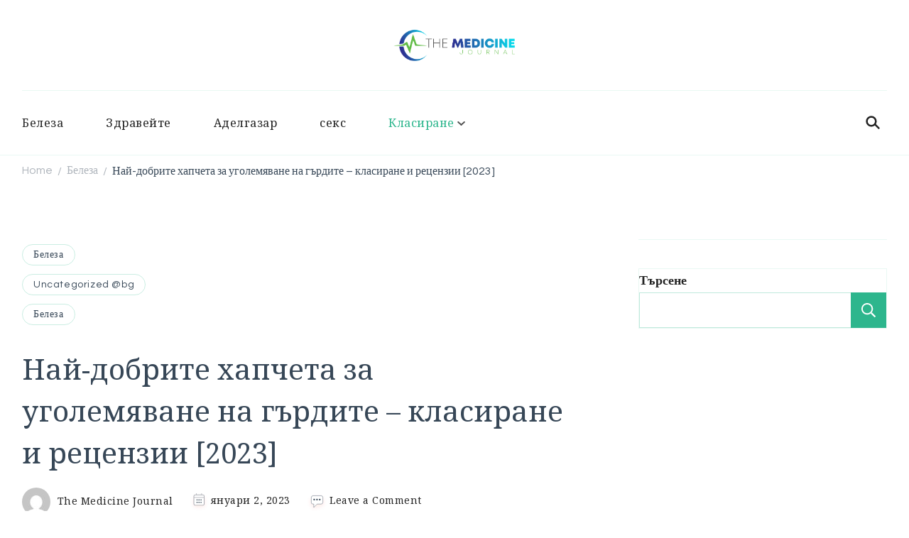

--- FILE ---
content_type: text/html; charset=UTF-8
request_url: https://themedicinejournal.com/bg/%D0%BD%D0%B0%D0%B9-%D0%B4%D0%BE%D0%B1%D1%80%D0%B8%D1%82%D0%B5-%D1%85%D0%B0%D0%BF%D1%87%D0%B5%D1%82%D0%B0-%D0%B7%D0%B0-%D1%83%D0%B3%D0%BE%D0%BB%D0%B5%D0%BC%D1%8F%D0%B2%D0%B0%D0%BD%D0%B5/
body_size: 28202
content:
    <!DOCTYPE html>
    <html lang="bg-BG">
    <head itemscope itemtype="http://schema.org/WebSite">
	    <meta charset="UTF-8">
    <meta name="viewport" content="width=device-width, initial-scale=1">
    <link rel="profile" href="https://gmpg.org/xfn/11">
    <meta name='robots' content='index, follow, max-image-preview:large, max-snippet:-1, max-video-preview:-1' />
<link rel="alternate" hreflang="en" href="https://themedicinejournal.com/best-breast-enlargement-pills-ranking/" />
<link rel="alternate" hreflang="pl" href="https://themedicinejournal.com/pl/tabletki-na-powiekszenie-biustu/" />
<link rel="alternate" hreflang="de" href="https://themedicinejournal.com/de/beste-brustvergroserungspillen-ranking-und-bewertungen/" />
<link rel="alternate" hreflang="it" href="https://themedicinejournal.com/it/le-migliori-pillole-per-lingrandimento-del-seno-classifica/" />
<link rel="alternate" hreflang="es" href="https://themedicinejournal.com/es/las-mejores-pildoras-para-aumentar-el-tamano-de-los-senos-clasificacion/" />
<link rel="alternate" hreflang="fr" href="https://themedicinejournal.com/fr/les-meilleures-pilules-pour-laugmentation-de-la-taille-des-seins/" />
<link rel="alternate" hreflang="bg" href="https://themedicinejournal.com/bg/%d0%bd%d0%b0%d0%b9-%d0%b4%d0%be%d0%b1%d1%80%d0%b8%d1%82%d0%b5-%d1%85%d0%b0%d0%bf%d1%87%d0%b5%d1%82%d0%b0-%d0%b7%d0%b0-%d1%83%d0%b3%d0%be%d0%bb%d0%b5%d0%bc%d1%8f%d0%b2%d0%b0%d0%bd%d0%b5/" />
<link rel="alternate" hreflang="cs" href="https://themedicinejournal.com/cs/nejlepsi-pilulky-na-zvetseni-prsou-hodnoceni/" />
<link rel="alternate" hreflang="da" href="https://themedicinejournal.com/da/bedste-brystforstorrelse-pills-ranking/" />
<link rel="alternate" hreflang="fi" href="https://themedicinejournal.com/fi/parhaat-rintojen-laajentumisen-pillerit-ranking/" />
<link rel="alternate" hreflang="el" href="https://themedicinejournal.com/el/%ce%ba%ce%b1%ce%bb%cf%8d%cf%84%ce%b5%cf%81%ce%b1-%cf%87%ce%ac%cf%80%ce%b9%ce%b1-%ce%b4%ce%b9%ce%b5%cf%8d%cf%81%cf%85%ce%bd%cf%83%ce%b7%cf%82-%cf%83%cf%84%ce%ae%ce%b8%ce%bf%cf%85%cf%82/" />

	<!-- This site is optimized with the Yoast SEO plugin v17.3 - https://yoast.com/wordpress/plugins/seo/ -->
	<title>Най-добрите хапчета за уголемяване на гърдите - класиране и рецензии [2023]</title>
	<meta name="description" content="Гърдите са естествен атрибут на всяка жена. В същото време не всеки от тях е доволен не толкова от външния си вид, колкото от размера си. Бюстът" />
	<link rel="canonical" href="https://themedicinejournal.com/bg/най-добрите-хапчета-за-уголемяване/" />
	<meta property="og:locale" content="bg_BG" />
	<meta property="og:type" content="article" />
	<meta property="og:title" content="Най-добрите хапчета за уголемяване на гърдите - класиране и рецензии [2023]" />
	<meta property="og:description" content="Гърдите са естествен атрибут на всяка жена. В същото време не всеки от тях е доволен не толкова от външния си вид, колкото от размера си. Бюстът" />
	<meta property="og:url" content="https://themedicinejournal.com/bg/най-добрите-хапчета-за-уголемяване/" />
	<meta property="article:published_time" content="2022-12-03T05:38:19+00:00" />
	<meta property="article:modified_time" content="2023-01-02T12:15:59+00:00" />
	<meta property="og:image" content="https://themedicinejournal.com/wp-content/uploads/2022/06/najlepsze-tabletki-na-powiekszenie-biustu.jpg" />
	<meta property="og:image:width" content="900" />
	<meta property="og:image:height" content="467" />
	<meta name="twitter:card" content="summary_large_image" />
	<meta name="twitter:label1" content="Written by" />
	<meta name="twitter:data1" content="The Medicine Journal" />
	<meta name="twitter:label2" content="Est. reading time" />
	<meta name="twitter:data2" content="12 минути" />
	<script type="application/ld+json" class="yoast-schema-graph">{"@context":"https://schema.org","@graph":[{"@type":"WebSite","@id":"https://themedicinejournal.com/#website","url":"https://themedicinejournal.com/","name":"","description":"","potentialAction":[{"@type":"SearchAction","target":{"@type":"EntryPoint","urlTemplate":"https://themedicinejournal.com/?s={search_term_string}"},"query-input":"required name=search_term_string"}],"inLanguage":"bg-BG"},{"@type":"ImageObject","@id":"https://themedicinejournal.com/bg/%d0%bd%d0%b0%d0%b9-%d0%b4%d0%be%d0%b1%d1%80%d0%b8%d1%82%d0%b5-%d1%85%d0%b0%d0%bf%d1%87%d0%b5%d1%82%d0%b0-%d0%b7%d0%b0-%d1%83%d0%b3%d0%be%d0%bb%d0%b5%d0%bc%d1%8f%d0%b2%d0%b0%d0%bd%d0%b5/#primaryimage","inLanguage":"bg-BG","url":"https://themedicinejournal.com/wp-content/uploads/2022/06/najlepsze-tabletki-na-powiekszenie-biustu.jpg","contentUrl":"https://themedicinejournal.com/wp-content/uploads/2022/06/najlepsze-tabletki-na-powiekszenie-biustu.jpg","width":900,"height":467,"caption":"najlepsze tabletki na powi\u0119kszenie biustu"},{"@type":"WebPage","@id":"https://themedicinejournal.com/bg/%d0%bd%d0%b0%d0%b9-%d0%b4%d0%be%d0%b1%d1%80%d0%b8%d1%82%d0%b5-%d1%85%d0%b0%d0%bf%d1%87%d0%b5%d1%82%d0%b0-%d0%b7%d0%b0-%d1%83%d0%b3%d0%be%d0%bb%d0%b5%d0%bc%d1%8f%d0%b2%d0%b0%d0%bd%d0%b5/#webpage","url":"https://themedicinejournal.com/bg/%d0%bd%d0%b0%d0%b9-%d0%b4%d0%be%d0%b1%d1%80%d0%b8%d1%82%d0%b5-%d1%85%d0%b0%d0%bf%d1%87%d0%b5%d1%82%d0%b0-%d0%b7%d0%b0-%d1%83%d0%b3%d0%be%d0%bb%d0%b5%d0%bc%d1%8f%d0%b2%d0%b0%d0%bd%d0%b5/","name":"\u041d\u0430\u0439-\u0434\u043e\u0431\u0440\u0438\u0442\u0435 \u0445\u0430\u043f\u0447\u0435\u0442\u0430 \u0437\u0430 \u0443\u0433\u043e\u043b\u0435\u043c\u044f\u0432\u0430\u043d\u0435 \u043d\u0430 \u0433\u044a\u0440\u0434\u0438\u0442\u0435 - \u043a\u043b\u0430\u0441\u0438\u0440\u0430\u043d\u0435 \u0438 \u0440\u0435\u0446\u0435\u043d\u0437\u0438\u0438 [2023]","isPartOf":{"@id":"https://themedicinejournal.com/#website"},"primaryImageOfPage":{"@id":"https://themedicinejournal.com/bg/%d0%bd%d0%b0%d0%b9-%d0%b4%d0%be%d0%b1%d1%80%d0%b8%d1%82%d0%b5-%d1%85%d0%b0%d0%bf%d1%87%d0%b5%d1%82%d0%b0-%d0%b7%d0%b0-%d1%83%d0%b3%d0%be%d0%bb%d0%b5%d0%bc%d1%8f%d0%b2%d0%b0%d0%bd%d0%b5/#primaryimage"},"datePublished":"2022-12-03T05:38:19+00:00","dateModified":"2023-01-02T12:15:59+00:00","author":{"@id":"https://themedicinejournal.com/#/schema/person/b2581758408dec73d528c9d3b1c5666f"},"description":"\u0413\u044a\u0440\u0434\u0438\u0442\u0435 \u0441\u0430 \u0435\u0441\u0442\u0435\u0441\u0442\u0432\u0435\u043d \u0430\u0442\u0440\u0438\u0431\u0443\u0442 \u043d\u0430 \u0432\u0441\u044f\u043a\u0430 \u0436\u0435\u043d\u0430. \u0412 \u0441\u044a\u0449\u043e\u0442\u043e \u0432\u0440\u0435\u043c\u0435 \u043d\u0435 \u0432\u0441\u0435\u043a\u0438 \u043e\u0442 \u0442\u044f\u0445 \u0435 \u0434\u043e\u0432\u043e\u043b\u0435\u043d \u043d\u0435 \u0442\u043e\u043b\u043a\u043e\u0432\u0430 \u043e\u0442 \u0432\u044a\u043d\u0448\u043d\u0438\u044f \u0441\u0438 \u0432\u0438\u0434, \u043a\u043e\u043b\u043a\u043e\u0442\u043e \u043e\u0442 \u0440\u0430\u0437\u043c\u0435\u0440\u0430 \u0441\u0438. \u0411\u044e\u0441\u0442\u044a\u0442","breadcrumb":{"@id":"https://themedicinejournal.com/bg/%d0%bd%d0%b0%d0%b9-%d0%b4%d0%be%d0%b1%d1%80%d0%b8%d1%82%d0%b5-%d1%85%d0%b0%d0%bf%d1%87%d0%b5%d1%82%d0%b0-%d0%b7%d0%b0-%d1%83%d0%b3%d0%be%d0%bb%d0%b5%d0%bc%d1%8f%d0%b2%d0%b0%d0%bd%d0%b5/#breadcrumb"},"inLanguage":"bg-BG","potentialAction":[{"@type":"ReadAction","target":["https://themedicinejournal.com/bg/%d0%bd%d0%b0%d0%b9-%d0%b4%d0%be%d0%b1%d1%80%d0%b8%d1%82%d0%b5-%d1%85%d0%b0%d0%bf%d1%87%d0%b5%d1%82%d0%b0-%d0%b7%d0%b0-%d1%83%d0%b3%d0%be%d0%bb%d0%b5%d0%bc%d1%8f%d0%b2%d0%b0%d0%bd%d0%b5/"]}]},{"@type":"BreadcrumbList","@id":"https://themedicinejournal.com/bg/%d0%bd%d0%b0%d0%b9-%d0%b4%d0%be%d0%b1%d1%80%d0%b8%d1%82%d0%b5-%d1%85%d0%b0%d0%bf%d1%87%d0%b5%d1%82%d0%b0-%d0%b7%d0%b0-%d1%83%d0%b3%d0%be%d0%bb%d0%b5%d0%bc%d1%8f%d0%b2%d0%b0%d0%bd%d0%b5/#breadcrumb","itemListElement":[{"@type":"ListItem","position":1,"name":"Home","item":"https://themedicinejournal.com/"},{"@type":"ListItem","position":2,"name":"\u041d\u0430\u0439-\u0434\u043e\u0431\u0440\u0438\u0442\u0435 \u0445\u0430\u043f\u0447\u0435\u0442\u0430 \u0437\u0430 \u0443\u0433\u043e\u043b\u0435\u043c\u044f\u0432\u0430\u043d\u0435 \u043d\u0430 \u0433\u044a\u0440\u0434\u0438\u0442\u0435 &#8211; \u043a\u043b\u0430\u0441\u0438\u0440\u0430\u043d\u0435 \u0438 \u0440\u0435\u0446\u0435\u043d\u0437\u0438\u0438 [2023]"}]},{"@type":"Person","@id":"https://themedicinejournal.com/#/schema/person/b2581758408dec73d528c9d3b1c5666f","name":"The Medicine Journal","image":{"@type":"ImageObject","@id":"https://themedicinejournal.com/#personlogo","inLanguage":"bg-BG","url":"https://secure.gravatar.com/avatar/ebcf5c87197c8f5ecc604f316518a5072aa813c671ed90788b50cc62c30c2328?s=96&d=mm&r=g","contentUrl":"https://secure.gravatar.com/avatar/ebcf5c87197c8f5ecc604f316518a5072aa813c671ed90788b50cc62c30c2328?s=96&d=mm&r=g","caption":"The Medicine Journal"},"sameAs":["https://themedicinejournal.com"],"url":"https://themedicinejournal.com/bg/author/medicine/"}]}</script>
	<!-- / Yoast SEO plugin. -->


<link rel='dns-prefetch' href='//fonts.googleapis.com' />
<link rel="alternate" type="application/rss+xml" title=" &raquo; Поток" href="https://themedicinejournal.com/bg/feed/" />
<link rel="alternate" type="application/rss+xml" title=" &raquo; поток за коментари" href="https://themedicinejournal.com/bg/comments/feed/" />
<link rel="alternate" type="application/rss+xml" title=" &raquo; поток за коментари на Най-добрите хапчета за уголемяване на гърдите &#8211; класиране и рецензии  [2023]" href="https://themedicinejournal.com/bg/%d0%bd%d0%b0%d0%b9-%d0%b4%d0%be%d0%b1%d1%80%d0%b8%d1%82%d0%b5-%d1%85%d0%b0%d0%bf%d1%87%d0%b5%d1%82%d0%b0-%d0%b7%d0%b0-%d1%83%d0%b3%d0%be%d0%bb%d0%b5%d0%bc%d1%8f%d0%b2%d0%b0%d0%bd%d0%b5/feed/" />
<link rel="alternate" title="oEmbed (JSON)" type="application/json+oembed" href="https://themedicinejournal.com/bg/wp-json/oembed/1.0/embed?url=https%3A%2F%2Fthemedicinejournal.com%2Fbg%2F%25d0%25bd%25d0%25b0%25d0%25b9-%25d0%25b4%25d0%25be%25d0%25b1%25d1%2580%25d0%25b8%25d1%2582%25d0%25b5-%25d1%2585%25d0%25b0%25d0%25bf%25d1%2587%25d0%25b5%25d1%2582%25d0%25b0-%25d0%25b7%25d0%25b0-%25d1%2583%25d0%25b3%25d0%25be%25d0%25bb%25d0%25b5%25d0%25bc%25d1%258f%25d0%25b2%25d0%25b0%25d0%25bd%25d0%25b5%2F" />
<link rel="alternate" title="oEmbed (XML)" type="text/xml+oembed" href="https://themedicinejournal.com/bg/wp-json/oembed/1.0/embed?url=https%3A%2F%2Fthemedicinejournal.com%2Fbg%2F%25d0%25bd%25d0%25b0%25d0%25b9-%25d0%25b4%25d0%25be%25d0%25b1%25d1%2580%25d0%25b8%25d1%2582%25d0%25b5-%25d1%2585%25d0%25b0%25d0%25bf%25d1%2587%25d0%25b5%25d1%2582%25d0%25b0-%25d0%25b7%25d0%25b0-%25d1%2583%25d0%25b3%25d0%25be%25d0%25bb%25d0%25b5%25d0%25bc%25d1%258f%25d0%25b2%25d0%25b0%25d0%25bd%25d0%25b5%2F&#038;format=xml" />
<style id='wp-img-auto-sizes-contain-inline-css' type='text/css'>
img:is([sizes=auto i],[sizes^="auto," i]){contain-intrinsic-size:3000px 1500px}
/*# sourceURL=wp-img-auto-sizes-contain-inline-css */
</style>
<style id='wp-emoji-styles-inline-css' type='text/css'>

	img.wp-smiley, img.emoji {
		display: inline !important;
		border: none !important;
		box-shadow: none !important;
		height: 1em !important;
		width: 1em !important;
		margin: 0 0.07em !important;
		vertical-align: -0.1em !important;
		background: none !important;
		padding: 0 !important;
	}
/*# sourceURL=wp-emoji-styles-inline-css */
</style>
<link rel='stylesheet' id='wp-block-library-css' href='https://themedicinejournal.com/wp-includes/css/dist/block-library/style.min.css?ver=6.9' type='text/css' media='all' />
<style id='wp-block-heading-inline-css' type='text/css'>
h1:where(.wp-block-heading).has-background,h2:where(.wp-block-heading).has-background,h3:where(.wp-block-heading).has-background,h4:where(.wp-block-heading).has-background,h5:where(.wp-block-heading).has-background,h6:where(.wp-block-heading).has-background{padding:1.25em 2.375em}h1.has-text-align-left[style*=writing-mode]:where([style*=vertical-lr]),h1.has-text-align-right[style*=writing-mode]:where([style*=vertical-rl]),h2.has-text-align-left[style*=writing-mode]:where([style*=vertical-lr]),h2.has-text-align-right[style*=writing-mode]:where([style*=vertical-rl]),h3.has-text-align-left[style*=writing-mode]:where([style*=vertical-lr]),h3.has-text-align-right[style*=writing-mode]:where([style*=vertical-rl]),h4.has-text-align-left[style*=writing-mode]:where([style*=vertical-lr]),h4.has-text-align-right[style*=writing-mode]:where([style*=vertical-rl]),h5.has-text-align-left[style*=writing-mode]:where([style*=vertical-lr]),h5.has-text-align-right[style*=writing-mode]:where([style*=vertical-rl]),h6.has-text-align-left[style*=writing-mode]:where([style*=vertical-lr]),h6.has-text-align-right[style*=writing-mode]:where([style*=vertical-rl]){rotate:180deg}
/*# sourceURL=https://themedicinejournal.com/wp-includes/blocks/heading/style.min.css */
</style>
<style id='wp-block-image-inline-css' type='text/css'>
.wp-block-image>a,.wp-block-image>figure>a{display:inline-block}.wp-block-image img{box-sizing:border-box;height:auto;max-width:100%;vertical-align:bottom}@media not (prefers-reduced-motion){.wp-block-image img.hide{visibility:hidden}.wp-block-image img.show{animation:show-content-image .4s}}.wp-block-image[style*=border-radius] img,.wp-block-image[style*=border-radius]>a{border-radius:inherit}.wp-block-image.has-custom-border img{box-sizing:border-box}.wp-block-image.aligncenter{text-align:center}.wp-block-image.alignfull>a,.wp-block-image.alignwide>a{width:100%}.wp-block-image.alignfull img,.wp-block-image.alignwide img{height:auto;width:100%}.wp-block-image .aligncenter,.wp-block-image .alignleft,.wp-block-image .alignright,.wp-block-image.aligncenter,.wp-block-image.alignleft,.wp-block-image.alignright{display:table}.wp-block-image .aligncenter>figcaption,.wp-block-image .alignleft>figcaption,.wp-block-image .alignright>figcaption,.wp-block-image.aligncenter>figcaption,.wp-block-image.alignleft>figcaption,.wp-block-image.alignright>figcaption{caption-side:bottom;display:table-caption}.wp-block-image .alignleft{float:left;margin:.5em 1em .5em 0}.wp-block-image .alignright{float:right;margin:.5em 0 .5em 1em}.wp-block-image .aligncenter{margin-left:auto;margin-right:auto}.wp-block-image :where(figcaption){margin-bottom:1em;margin-top:.5em}.wp-block-image.is-style-circle-mask img{border-radius:9999px}@supports ((-webkit-mask-image:none) or (mask-image:none)) or (-webkit-mask-image:none){.wp-block-image.is-style-circle-mask img{border-radius:0;-webkit-mask-image:url('data:image/svg+xml;utf8,<svg viewBox="0 0 100 100" xmlns="http://www.w3.org/2000/svg"><circle cx="50" cy="50" r="50"/></svg>');mask-image:url('data:image/svg+xml;utf8,<svg viewBox="0 0 100 100" xmlns="http://www.w3.org/2000/svg"><circle cx="50" cy="50" r="50"/></svg>');mask-mode:alpha;-webkit-mask-position:center;mask-position:center;-webkit-mask-repeat:no-repeat;mask-repeat:no-repeat;-webkit-mask-size:contain;mask-size:contain}}:root :where(.wp-block-image.is-style-rounded img,.wp-block-image .is-style-rounded img){border-radius:9999px}.wp-block-image figure{margin:0}.wp-lightbox-container{display:flex;flex-direction:column;position:relative}.wp-lightbox-container img{cursor:zoom-in}.wp-lightbox-container img:hover+button{opacity:1}.wp-lightbox-container button{align-items:center;backdrop-filter:blur(16px) saturate(180%);background-color:#5a5a5a40;border:none;border-radius:4px;cursor:zoom-in;display:flex;height:20px;justify-content:center;opacity:0;padding:0;position:absolute;right:16px;text-align:center;top:16px;width:20px;z-index:100}@media not (prefers-reduced-motion){.wp-lightbox-container button{transition:opacity .2s ease}}.wp-lightbox-container button:focus-visible{outline:3px auto #5a5a5a40;outline:3px auto -webkit-focus-ring-color;outline-offset:3px}.wp-lightbox-container button:hover{cursor:pointer;opacity:1}.wp-lightbox-container button:focus{opacity:1}.wp-lightbox-container button:focus,.wp-lightbox-container button:hover,.wp-lightbox-container button:not(:hover):not(:active):not(.has-background){background-color:#5a5a5a40;border:none}.wp-lightbox-overlay{box-sizing:border-box;cursor:zoom-out;height:100vh;left:0;overflow:hidden;position:fixed;top:0;visibility:hidden;width:100%;z-index:100000}.wp-lightbox-overlay .close-button{align-items:center;cursor:pointer;display:flex;justify-content:center;min-height:40px;min-width:40px;padding:0;position:absolute;right:calc(env(safe-area-inset-right) + 16px);top:calc(env(safe-area-inset-top) + 16px);z-index:5000000}.wp-lightbox-overlay .close-button:focus,.wp-lightbox-overlay .close-button:hover,.wp-lightbox-overlay .close-button:not(:hover):not(:active):not(.has-background){background:none;border:none}.wp-lightbox-overlay .lightbox-image-container{height:var(--wp--lightbox-container-height);left:50%;overflow:hidden;position:absolute;top:50%;transform:translate(-50%,-50%);transform-origin:top left;width:var(--wp--lightbox-container-width);z-index:9999999999}.wp-lightbox-overlay .wp-block-image{align-items:center;box-sizing:border-box;display:flex;height:100%;justify-content:center;margin:0;position:relative;transform-origin:0 0;width:100%;z-index:3000000}.wp-lightbox-overlay .wp-block-image img{height:var(--wp--lightbox-image-height);min-height:var(--wp--lightbox-image-height);min-width:var(--wp--lightbox-image-width);width:var(--wp--lightbox-image-width)}.wp-lightbox-overlay .wp-block-image figcaption{display:none}.wp-lightbox-overlay button{background:none;border:none}.wp-lightbox-overlay .scrim{background-color:#fff;height:100%;opacity:.9;position:absolute;width:100%;z-index:2000000}.wp-lightbox-overlay.active{visibility:visible}@media not (prefers-reduced-motion){.wp-lightbox-overlay.active{animation:turn-on-visibility .25s both}.wp-lightbox-overlay.active img{animation:turn-on-visibility .35s both}.wp-lightbox-overlay.show-closing-animation:not(.active){animation:turn-off-visibility .35s both}.wp-lightbox-overlay.show-closing-animation:not(.active) img{animation:turn-off-visibility .25s both}.wp-lightbox-overlay.zoom.active{animation:none;opacity:1;visibility:visible}.wp-lightbox-overlay.zoom.active .lightbox-image-container{animation:lightbox-zoom-in .4s}.wp-lightbox-overlay.zoom.active .lightbox-image-container img{animation:none}.wp-lightbox-overlay.zoom.active .scrim{animation:turn-on-visibility .4s forwards}.wp-lightbox-overlay.zoom.show-closing-animation:not(.active){animation:none}.wp-lightbox-overlay.zoom.show-closing-animation:not(.active) .lightbox-image-container{animation:lightbox-zoom-out .4s}.wp-lightbox-overlay.zoom.show-closing-animation:not(.active) .lightbox-image-container img{animation:none}.wp-lightbox-overlay.zoom.show-closing-animation:not(.active) .scrim{animation:turn-off-visibility .4s forwards}}@keyframes show-content-image{0%{visibility:hidden}99%{visibility:hidden}to{visibility:visible}}@keyframes turn-on-visibility{0%{opacity:0}to{opacity:1}}@keyframes turn-off-visibility{0%{opacity:1;visibility:visible}99%{opacity:0;visibility:visible}to{opacity:0;visibility:hidden}}@keyframes lightbox-zoom-in{0%{transform:translate(calc((-100vw + var(--wp--lightbox-scrollbar-width))/2 + var(--wp--lightbox-initial-left-position)),calc(-50vh + var(--wp--lightbox-initial-top-position))) scale(var(--wp--lightbox-scale))}to{transform:translate(-50%,-50%) scale(1)}}@keyframes lightbox-zoom-out{0%{transform:translate(-50%,-50%) scale(1);visibility:visible}99%{visibility:visible}to{transform:translate(calc((-100vw + var(--wp--lightbox-scrollbar-width))/2 + var(--wp--lightbox-initial-left-position)),calc(-50vh + var(--wp--lightbox-initial-top-position))) scale(var(--wp--lightbox-scale));visibility:hidden}}
/*# sourceURL=https://themedicinejournal.com/wp-includes/blocks/image/style.min.css */
</style>
<style id='wp-block-image-theme-inline-css' type='text/css'>
:root :where(.wp-block-image figcaption){color:#555;font-size:13px;text-align:center}.is-dark-theme :root :where(.wp-block-image figcaption){color:#ffffffa6}.wp-block-image{margin:0 0 1em}
/*# sourceURL=https://themedicinejournal.com/wp-includes/blocks/image/theme.min.css */
</style>
<style id='wp-block-list-inline-css' type='text/css'>
ol,ul{box-sizing:border-box}:root :where(.wp-block-list.has-background){padding:1.25em 2.375em}
/*# sourceURL=https://themedicinejournal.com/wp-includes/blocks/list/style.min.css */
</style>
<style id='wp-block-search-inline-css' type='text/css'>
.wp-block-search__button{margin-left:10px;word-break:normal}.wp-block-search__button.has-icon{line-height:0}.wp-block-search__button svg{height:1.25em;min-height:24px;min-width:24px;width:1.25em;fill:currentColor;vertical-align:text-bottom}:where(.wp-block-search__button){border:1px solid #ccc;padding:6px 10px}.wp-block-search__inside-wrapper{display:flex;flex:auto;flex-wrap:nowrap;max-width:100%}.wp-block-search__label{width:100%}.wp-block-search.wp-block-search__button-only .wp-block-search__button{box-sizing:border-box;display:flex;flex-shrink:0;justify-content:center;margin-left:0;max-width:100%}.wp-block-search.wp-block-search__button-only .wp-block-search__inside-wrapper{min-width:0!important;transition-property:width}.wp-block-search.wp-block-search__button-only .wp-block-search__input{flex-basis:100%;transition-duration:.3s}.wp-block-search.wp-block-search__button-only.wp-block-search__searchfield-hidden,.wp-block-search.wp-block-search__button-only.wp-block-search__searchfield-hidden .wp-block-search__inside-wrapper{overflow:hidden}.wp-block-search.wp-block-search__button-only.wp-block-search__searchfield-hidden .wp-block-search__input{border-left-width:0!important;border-right-width:0!important;flex-basis:0;flex-grow:0;margin:0;min-width:0!important;padding-left:0!important;padding-right:0!important;width:0!important}:where(.wp-block-search__input){appearance:none;border:1px solid #949494;flex-grow:1;font-family:inherit;font-size:inherit;font-style:inherit;font-weight:inherit;letter-spacing:inherit;line-height:inherit;margin-left:0;margin-right:0;min-width:3rem;padding:8px;text-decoration:unset!important;text-transform:inherit}:where(.wp-block-search__button-inside .wp-block-search__inside-wrapper){background-color:#fff;border:1px solid #949494;box-sizing:border-box;padding:4px}:where(.wp-block-search__button-inside .wp-block-search__inside-wrapper) .wp-block-search__input{border:none;border-radius:0;padding:0 4px}:where(.wp-block-search__button-inside .wp-block-search__inside-wrapper) .wp-block-search__input:focus{outline:none}:where(.wp-block-search__button-inside .wp-block-search__inside-wrapper) :where(.wp-block-search__button){padding:4px 8px}.wp-block-search.aligncenter .wp-block-search__inside-wrapper{margin:auto}.wp-block[data-align=right] .wp-block-search.wp-block-search__button-only .wp-block-search__inside-wrapper{float:right}
/*# sourceURL=https://themedicinejournal.com/wp-includes/blocks/search/style.min.css */
</style>
<style id='wp-block-search-theme-inline-css' type='text/css'>
.wp-block-search .wp-block-search__label{font-weight:700}.wp-block-search__button{border:1px solid #ccc;padding:.375em .625em}
/*# sourceURL=https://themedicinejournal.com/wp-includes/blocks/search/theme.min.css */
</style>
<style id='wp-block-paragraph-inline-css' type='text/css'>
.is-small-text{font-size:.875em}.is-regular-text{font-size:1em}.is-large-text{font-size:2.25em}.is-larger-text{font-size:3em}.has-drop-cap:not(:focus):first-letter{float:left;font-size:8.4em;font-style:normal;font-weight:100;line-height:.68;margin:.05em .1em 0 0;text-transform:uppercase}body.rtl .has-drop-cap:not(:focus):first-letter{float:none;margin-left:.1em}p.has-drop-cap.has-background{overflow:hidden}:root :where(p.has-background){padding:1.25em 2.375em}:where(p.has-text-color:not(.has-link-color)) a{color:inherit}p.has-text-align-left[style*="writing-mode:vertical-lr"],p.has-text-align-right[style*="writing-mode:vertical-rl"]{rotate:180deg}
/*# sourceURL=https://themedicinejournal.com/wp-includes/blocks/paragraph/style.min.css */
</style>
<style id='global-styles-inline-css' type='text/css'>
:root{--wp--preset--aspect-ratio--square: 1;--wp--preset--aspect-ratio--4-3: 4/3;--wp--preset--aspect-ratio--3-4: 3/4;--wp--preset--aspect-ratio--3-2: 3/2;--wp--preset--aspect-ratio--2-3: 2/3;--wp--preset--aspect-ratio--16-9: 16/9;--wp--preset--aspect-ratio--9-16: 9/16;--wp--preset--color--black: #000000;--wp--preset--color--cyan-bluish-gray: #abb8c3;--wp--preset--color--white: #ffffff;--wp--preset--color--pale-pink: #f78da7;--wp--preset--color--vivid-red: #cf2e2e;--wp--preset--color--luminous-vivid-orange: #ff6900;--wp--preset--color--luminous-vivid-amber: #fcb900;--wp--preset--color--light-green-cyan: #7bdcb5;--wp--preset--color--vivid-green-cyan: #00d084;--wp--preset--color--pale-cyan-blue: #8ed1fc;--wp--preset--color--vivid-cyan-blue: #0693e3;--wp--preset--color--vivid-purple: #9b51e0;--wp--preset--gradient--vivid-cyan-blue-to-vivid-purple: linear-gradient(135deg,rgb(6,147,227) 0%,rgb(155,81,224) 100%);--wp--preset--gradient--light-green-cyan-to-vivid-green-cyan: linear-gradient(135deg,rgb(122,220,180) 0%,rgb(0,208,130) 100%);--wp--preset--gradient--luminous-vivid-amber-to-luminous-vivid-orange: linear-gradient(135deg,rgb(252,185,0) 0%,rgb(255,105,0) 100%);--wp--preset--gradient--luminous-vivid-orange-to-vivid-red: linear-gradient(135deg,rgb(255,105,0) 0%,rgb(207,46,46) 100%);--wp--preset--gradient--very-light-gray-to-cyan-bluish-gray: linear-gradient(135deg,rgb(238,238,238) 0%,rgb(169,184,195) 100%);--wp--preset--gradient--cool-to-warm-spectrum: linear-gradient(135deg,rgb(74,234,220) 0%,rgb(151,120,209) 20%,rgb(207,42,186) 40%,rgb(238,44,130) 60%,rgb(251,105,98) 80%,rgb(254,248,76) 100%);--wp--preset--gradient--blush-light-purple: linear-gradient(135deg,rgb(255,206,236) 0%,rgb(152,150,240) 100%);--wp--preset--gradient--blush-bordeaux: linear-gradient(135deg,rgb(254,205,165) 0%,rgb(254,45,45) 50%,rgb(107,0,62) 100%);--wp--preset--gradient--luminous-dusk: linear-gradient(135deg,rgb(255,203,112) 0%,rgb(199,81,192) 50%,rgb(65,88,208) 100%);--wp--preset--gradient--pale-ocean: linear-gradient(135deg,rgb(255,245,203) 0%,rgb(182,227,212) 50%,rgb(51,167,181) 100%);--wp--preset--gradient--electric-grass: linear-gradient(135deg,rgb(202,248,128) 0%,rgb(113,206,126) 100%);--wp--preset--gradient--midnight: linear-gradient(135deg,rgb(2,3,129) 0%,rgb(40,116,252) 100%);--wp--preset--font-size--small: 13px;--wp--preset--font-size--medium: 20px;--wp--preset--font-size--large: 36px;--wp--preset--font-size--x-large: 42px;--wp--preset--spacing--20: 0.44rem;--wp--preset--spacing--30: 0.67rem;--wp--preset--spacing--40: 1rem;--wp--preset--spacing--50: 1.5rem;--wp--preset--spacing--60: 2.25rem;--wp--preset--spacing--70: 3.38rem;--wp--preset--spacing--80: 5.06rem;--wp--preset--shadow--natural: 6px 6px 9px rgba(0, 0, 0, 0.2);--wp--preset--shadow--deep: 12px 12px 50px rgba(0, 0, 0, 0.4);--wp--preset--shadow--sharp: 6px 6px 0px rgba(0, 0, 0, 0.2);--wp--preset--shadow--outlined: 6px 6px 0px -3px rgb(255, 255, 255), 6px 6px rgb(0, 0, 0);--wp--preset--shadow--crisp: 6px 6px 0px rgb(0, 0, 0);}:where(.is-layout-flex){gap: 0.5em;}:where(.is-layout-grid){gap: 0.5em;}body .is-layout-flex{display: flex;}.is-layout-flex{flex-wrap: wrap;align-items: center;}.is-layout-flex > :is(*, div){margin: 0;}body .is-layout-grid{display: grid;}.is-layout-grid > :is(*, div){margin: 0;}:where(.wp-block-columns.is-layout-flex){gap: 2em;}:where(.wp-block-columns.is-layout-grid){gap: 2em;}:where(.wp-block-post-template.is-layout-flex){gap: 1.25em;}:where(.wp-block-post-template.is-layout-grid){gap: 1.25em;}.has-black-color{color: var(--wp--preset--color--black) !important;}.has-cyan-bluish-gray-color{color: var(--wp--preset--color--cyan-bluish-gray) !important;}.has-white-color{color: var(--wp--preset--color--white) !important;}.has-pale-pink-color{color: var(--wp--preset--color--pale-pink) !important;}.has-vivid-red-color{color: var(--wp--preset--color--vivid-red) !important;}.has-luminous-vivid-orange-color{color: var(--wp--preset--color--luminous-vivid-orange) !important;}.has-luminous-vivid-amber-color{color: var(--wp--preset--color--luminous-vivid-amber) !important;}.has-light-green-cyan-color{color: var(--wp--preset--color--light-green-cyan) !important;}.has-vivid-green-cyan-color{color: var(--wp--preset--color--vivid-green-cyan) !important;}.has-pale-cyan-blue-color{color: var(--wp--preset--color--pale-cyan-blue) !important;}.has-vivid-cyan-blue-color{color: var(--wp--preset--color--vivid-cyan-blue) !important;}.has-vivid-purple-color{color: var(--wp--preset--color--vivid-purple) !important;}.has-black-background-color{background-color: var(--wp--preset--color--black) !important;}.has-cyan-bluish-gray-background-color{background-color: var(--wp--preset--color--cyan-bluish-gray) !important;}.has-white-background-color{background-color: var(--wp--preset--color--white) !important;}.has-pale-pink-background-color{background-color: var(--wp--preset--color--pale-pink) !important;}.has-vivid-red-background-color{background-color: var(--wp--preset--color--vivid-red) !important;}.has-luminous-vivid-orange-background-color{background-color: var(--wp--preset--color--luminous-vivid-orange) !important;}.has-luminous-vivid-amber-background-color{background-color: var(--wp--preset--color--luminous-vivid-amber) !important;}.has-light-green-cyan-background-color{background-color: var(--wp--preset--color--light-green-cyan) !important;}.has-vivid-green-cyan-background-color{background-color: var(--wp--preset--color--vivid-green-cyan) !important;}.has-pale-cyan-blue-background-color{background-color: var(--wp--preset--color--pale-cyan-blue) !important;}.has-vivid-cyan-blue-background-color{background-color: var(--wp--preset--color--vivid-cyan-blue) !important;}.has-vivid-purple-background-color{background-color: var(--wp--preset--color--vivid-purple) !important;}.has-black-border-color{border-color: var(--wp--preset--color--black) !important;}.has-cyan-bluish-gray-border-color{border-color: var(--wp--preset--color--cyan-bluish-gray) !important;}.has-white-border-color{border-color: var(--wp--preset--color--white) !important;}.has-pale-pink-border-color{border-color: var(--wp--preset--color--pale-pink) !important;}.has-vivid-red-border-color{border-color: var(--wp--preset--color--vivid-red) !important;}.has-luminous-vivid-orange-border-color{border-color: var(--wp--preset--color--luminous-vivid-orange) !important;}.has-luminous-vivid-amber-border-color{border-color: var(--wp--preset--color--luminous-vivid-amber) !important;}.has-light-green-cyan-border-color{border-color: var(--wp--preset--color--light-green-cyan) !important;}.has-vivid-green-cyan-border-color{border-color: var(--wp--preset--color--vivid-green-cyan) !important;}.has-pale-cyan-blue-border-color{border-color: var(--wp--preset--color--pale-cyan-blue) !important;}.has-vivid-cyan-blue-border-color{border-color: var(--wp--preset--color--vivid-cyan-blue) !important;}.has-vivid-purple-border-color{border-color: var(--wp--preset--color--vivid-purple) !important;}.has-vivid-cyan-blue-to-vivid-purple-gradient-background{background: var(--wp--preset--gradient--vivid-cyan-blue-to-vivid-purple) !important;}.has-light-green-cyan-to-vivid-green-cyan-gradient-background{background: var(--wp--preset--gradient--light-green-cyan-to-vivid-green-cyan) !important;}.has-luminous-vivid-amber-to-luminous-vivid-orange-gradient-background{background: var(--wp--preset--gradient--luminous-vivid-amber-to-luminous-vivid-orange) !important;}.has-luminous-vivid-orange-to-vivid-red-gradient-background{background: var(--wp--preset--gradient--luminous-vivid-orange-to-vivid-red) !important;}.has-very-light-gray-to-cyan-bluish-gray-gradient-background{background: var(--wp--preset--gradient--very-light-gray-to-cyan-bluish-gray) !important;}.has-cool-to-warm-spectrum-gradient-background{background: var(--wp--preset--gradient--cool-to-warm-spectrum) !important;}.has-blush-light-purple-gradient-background{background: var(--wp--preset--gradient--blush-light-purple) !important;}.has-blush-bordeaux-gradient-background{background: var(--wp--preset--gradient--blush-bordeaux) !important;}.has-luminous-dusk-gradient-background{background: var(--wp--preset--gradient--luminous-dusk) !important;}.has-pale-ocean-gradient-background{background: var(--wp--preset--gradient--pale-ocean) !important;}.has-electric-grass-gradient-background{background: var(--wp--preset--gradient--electric-grass) !important;}.has-midnight-gradient-background{background: var(--wp--preset--gradient--midnight) !important;}.has-small-font-size{font-size: var(--wp--preset--font-size--small) !important;}.has-medium-font-size{font-size: var(--wp--preset--font-size--medium) !important;}.has-large-font-size{font-size: var(--wp--preset--font-size--large) !important;}.has-x-large-font-size{font-size: var(--wp--preset--font-size--x-large) !important;}
/*# sourceURL=global-styles-inline-css */
</style>

<style id='classic-theme-styles-inline-css' type='text/css'>
/*! This file is auto-generated */
.wp-block-button__link{color:#fff;background-color:#32373c;border-radius:9999px;box-shadow:none;text-decoration:none;padding:calc(.667em + 2px) calc(1.333em + 2px);font-size:1.125em}.wp-block-file__button{background:#32373c;color:#fff;text-decoration:none}
/*# sourceURL=/wp-includes/css/classic-themes.min.css */
</style>
<link rel='stylesheet' id='wpml-legacy-horizontal-list-0-css' href='//themedicinejournal.com/wp-content/plugins/sitepress-multilingual-cms/templates/language-switchers/legacy-list-horizontal/style.min.css?ver=1' type='text/css' media='all' />
<style id='wpml-legacy-horizontal-list-0-inline-css' type='text/css'>
.wpml-ls-statics-footer a {color:#444444;background-color:#ffffff;}.wpml-ls-statics-footer a:hover,.wpml-ls-statics-footer a:focus {color:#000000;background-color:#eeeeee;}.wpml-ls-statics-footer .wpml-ls-current-language>a {color:#444444;background-color:#ffffff;}.wpml-ls-statics-footer .wpml-ls-current-language:hover>a, .wpml-ls-statics-footer .wpml-ls-current-language>a:focus {color:#000000;background-color:#eeeeee;}
/*# sourceURL=wpml-legacy-horizontal-list-0-inline-css */
</style>
<link rel='stylesheet' id='cookery-lite-google-fonts-css' href='https://fonts.googleapis.com/css?family=Questrial%3Aregular%7CNoto+Serif%3Aregular%2Citalic%2C700%2C700italic%7CNoto+Serif%3Aregular' type='text/css' media='all' />
<link rel='stylesheet' id='owl-carousel-css' href='https://themedicinejournal.com/wp-content/themes/cookery-lite/css/owl.carousel.min.css?ver=2.3.4' type='text/css' media='all' />
<link rel='stylesheet' id='animate-css' href='https://themedicinejournal.com/wp-content/themes/cookery-lite/css/animate.min.css?ver=3.5.2' type='text/css' media='all' />
<link rel='stylesheet' id='cookery-lite-css' href='https://themedicinejournal.com/wp-content/themes/cookery-lite/style.css?ver=1.0.3' type='text/css' media='all' />
<link rel='stylesheet' id='cookery-lite-gutenberg-css' href='https://themedicinejournal.com/wp-content/themes/cookery-lite/css/gutenberg.min.css?ver=1.0.3' type='text/css' media='all' />
<script type="text/javascript" src="https://themedicinejournal.com/wp-includes/js/jquery/jquery.min.js?ver=3.7.1" id="jquery-core-js"></script>
<script type="text/javascript" src="https://themedicinejournal.com/wp-includes/js/jquery/jquery-migrate.min.js?ver=3.4.1" id="jquery-migrate-js"></script>
<link rel="https://api.w.org/" href="https://themedicinejournal.com/bg/wp-json/" /><link rel="alternate" title="JSON" type="application/json" href="https://themedicinejournal.com/bg/wp-json/wp/v2/posts/2675" /><link rel="EditURI" type="application/rsd+xml" title="RSD" href="https://themedicinejournal.com/xmlrpc.php?rsd" />
<meta name="generator" content="WordPress 6.9" />
<link rel='shortlink' href='https://themedicinejournal.com/bg/?p=2675' />
<meta name="generator" content="WPML ver:4.4.10 stt:7,22,9,12,37,1,18,4,3,13,20,23,27,38,40,42,41,44,10,46,2,50;" />
<style type="text/css">.eafl-disclaimer-small { font-size: 0.8em; }
.eafl-disclaimer-smaller { font-size: 0.6em; }</style><link rel="pingback" href="https://themedicinejournal.com/xmlrpc.php"><link rel="icon" href="https://themedicinejournal.com/wp-content/uploads/2021/08/fav-150x150.jpg" sizes="32x32" />
<link rel="icon" href="https://themedicinejournal.com/wp-content/uploads/2021/08/fav.jpg" sizes="192x192" />
<link rel="apple-touch-icon" href="https://themedicinejournal.com/wp-content/uploads/2021/08/fav.jpg" />
<meta name="msapplication-TileImage" content="https://themedicinejournal.com/wp-content/uploads/2021/08/fav.jpg" />
<style type='text/css' media='all'>     
    .content-newsletter .blossomthemes-email-newsletter-wrapper.bg-img:after,
    .widget_blossomthemes_email_newsletter_widget .blossomthemes-email-newsletter-wrapper:after{
        background: rgba(45, 182, 141, 0.8);    }

    section.featured-recipe-section::after {
        background-image: url('');
    }

    .client-section::after {
        background-image: url('');
    }

    section.footer-newsletter-section::after {
        background-image: url('');
    }
    
   /*Typography*/

    :root {
		--primary-color: #2db68d;
		--primary-color-rgb: 45, 182, 141;
        --secondary-color: #e84e3b;
        --secondary-color-rgb: 232, 78, 59;
		--primary-font: Questrial;
        --secondary-font: Noto Serif;
         --dr-primary-font: Questrial;          --dr-secondary-font: Noto Serif; 	}

    body {
        font-size   : 18px;        
    }
    
    .site-title{
        font-size   : 30px;
        font-family : Noto Serif;
        font-weight : 400;
        font-style  : normal;
    }

	.custom-logo-link img{
        width    : 200px;
        max-width: 100%;
    }

    .site-banner.static-cta.style-one .banner-caption .item-title,
    .site-banner.static-cta.style-one .banner-caption .item-desc{
        color: #ffffff;
    }

	blockquote::before {
		background-image: url('data:image/svg+xml; utf-8, <svg xmlns="http://www.w3.org/2000/svg" width="64" height="40.062" viewBox="0 0 64 40.062"><path d="M68.871,47.073A12.886,12.886,0,0,0,56.71,36.191c1.494-5.547,5.121-7.752,9.53-9.032a.515.515,0,0,0,.356-.569l-.711-4.409s-.071-.356-.64-.284C50.024,23.6,39.712,35.2,41.632,49.277,43.41,59.021,51.02,62.79,58.061,61.794a12.968,12.968,0,0,0,10.81-14.722ZM20.3,36.191c1.422-5.547,5.192-7.752,9.53-9.032a.515.515,0,0,0,.356-.569l-.64-4.409s-.071-.356-.64-.284C13.682,23.532,3.441,35.124,5.219,49.206c1.849,9.815,9.53,13.584,16.5,12.588A12.865,12.865,0,0,0,32.458,47.073,12.693,12.693,0,0,0,20.3,36.191Z" transform="translate(-5.018 -21.887)" fill="%232db68d"/></svg>');
	}
	
	.comments-area .comment-list li .comment-body .reply .comment-reply-link::after {
		background-image: url('data:image/svg+xml;utf-8, <svg xmlns="http://www.w3.org/2000/svg" width="14.796" height="10.354" viewBox="0 0 14.796 10.354"><g transform="translate(0.75 1.061)"><path d="M7820.11-1126.021l4.117,4.116-4.117,4.116" transform="translate(-7811.241 1126.021)" fill="none" stroke="%232db68d" stroke-linecap="round" stroke-width="1.5"></path><path d="M6555.283-354.415h-12.624" transform="translate(-6542.659 358.532)" fill="none" stroke="%232db68d" stroke-linecap="round" stroke-width="1.5"></path></g></svg>');
	}

	.static-search .item .search-form-wrap .search-submit {
		background-image: url('data:image/svg+xml; utf-8, <svg xmlns="http://www.w3.org/2000/svg" width="29.434" height="29.434" viewBox="0 0 29.434 29.434"><g transform="translate(-663.027 -502.431)"><g transform="translate(692.461 517.148) rotate(135)" fill="none" stroke="%232db68d" stroke-width="2.5"><circle cx="10.406" cy="10.406" r="10.406" stroke="none"/><circle cx="10.406" cy="10.406" r="9.156" fill="none"/></g><path d="M0,6.907V0" transform="translate(689.718 529.122) rotate(135)" fill="none" stroke="%232db68d" stroke-linecap="round" stroke-width="2.5"/></g></svg>');
	}

	.newsletter .blossomthemes-email-newsletter-wrapper form [type="submit"]:hover::after, 
	.widget_blossomthemes_email_newsletter_widget form [type="submit"]:hover::after {
		background-image: url('data:image/svg+xml; utf-8, <svg xmlns="http://www.w3.org/2000/svg" width="18.479" height="12.689" viewBox="0 0 18.479 12.689"><g transform="translate(0.75 1.061)"><path d="M7820.11-1126.021l5.284,5.284-5.284,5.284" transform="translate(-7808.726 1126.021)" fill="none" stroke="%232db68d" stroke-linecap="round" stroke-width="1.5"/><path d="M6558.865-354.415H6542.66" transform="translate(-6542.66 359.699)" fill="none" stroke="%232db68d" stroke-linecap="round" stroke-width="1.5"/></g></svg>');
	}

	.search .page-header .search-form .search-submit, 
	.error404 .error-404-search .search-form .search-submit {
		background-image: url('data:image/svg+xml; utf-8, <svg xmlns="http://www.w3.org/2000/svg" width="21.863" height="22" viewBox="0 0 21.863 22"><path d="M24.863,1170.255l-2.045,2.045L18,1167.482v-1.091l-.409-.409a8.674,8.674,0,0,1-5.727,2.046,8.235,8.235,0,0,1-6.273-2.591A8.993,8.993,0,0,1,3,1159.164a8.235,8.235,0,0,1,2.591-6.273,8.993,8.993,0,0,1,6.273-2.591,8.441,8.441,0,0,1,6.273,2.591,8.993,8.993,0,0,1,2.591,6.273,8.675,8.675,0,0,1-2.045,5.727l.409.409h.955ZM7.5,1163.664a5.76,5.76,0,0,0,4.364,1.773,5.969,5.969,0,0,0,4.364-1.773,6.257,6.257,0,0,0,0-8.727,5.76,5.76,0,0,0-4.364-1.773,5.969,5.969,0,0,0-4.364,1.773,5.76,5.76,0,0,0-1.773,4.364A6.308,6.308,0,0,0,7.5,1163.664Z" transform="translate(-3 -1150.3)" fill="%232db68d"/></svg>');
    }
    
    .posts-navigation .nav-links a:hover::before {
        background-image: url('data:image/svg+xml; utf-8, <svg xmlns="http://www.w3.org/2000/svg" viewBox="0 0 384 512"><path fill="%232db68d" d="M20.2 247.5L167 99.5c4.7-4.7 12.3-4.7 17 0l19.8 19.8c4.7 4.7 4.7 12.3 0 17L85.3 256l118.5 119.7c4.7 4.7 4.7 12.3 0 17L184 412.5c-4.7 4.7-12.3 4.7-17 0l-146.8-148c-4.7-4.7-4.7-12.3 0-17zm160 17l146.8 148c4.7 4.7 12.3 4.7 17 0l19.8-19.8c4.7-4.7 4.7-12.3 0-17L245.3 256l118.5-119.7c4.7-4.7 4.7-12.3 0-17L344 99.5c-4.7-4.7-12.3-4.7-17 0l-146.8 148c-4.7 4.7-4.7 12.3 0 17z"></path></svg>');
    }

    .posts-navigation .nav-links .nav-next a:hover::before {
        background-image: url('data:image/svg+xml; utf-8, <svg xmlns="http://www.w3.org/2000/svg" viewBox="0 0 384 512"><path fill="%232db68d" d="M363.8 264.5L217 412.5c-4.7 4.7-12.3 4.7-17 0l-19.8-19.8c-4.7-4.7-4.7-12.3 0-17L298.7 256 180.2 136.3c-4.7-4.7-4.7-12.3 0-17L200 99.5c4.7-4.7 12.3-4.7 17 0l146.8 148c4.7 4.7 4.7 12.3 0 17zm-160-17L57 99.5c-4.7-4.7-12.3-4.7-17 0l-19.8 19.8c-4.7 4.7-4.7 12.3 0 17L138.7 256 20.2 375.7c-4.7 4.7-4.7 12.3 0 17L40 412.5c4.7 4.7 12.3 4.7 17 0l146.8-148c4.7-4.7 4.7-12.3 0-17z"></path></svg>');
    }

	.search-form .search-submit:hover {
		background-image: url('data:image/svg+xml; utf-8, <svg xmlns="http://www.w3.org/2000/svg" width="21.863" height="22" viewBox="0 0 21.863 22"><path d="M24.863,1170.255l-2.045,2.045L18,1167.482v-1.091l-.409-.409a8.674,8.674,0,0,1-5.727,2.046,8.235,8.235,0,0,1-6.273-2.591A8.993,8.993,0,0,1,3,1159.164a8.235,8.235,0,0,1,2.591-6.273,8.993,8.993,0,0,1,6.273-2.591,8.441,8.441,0,0,1,6.273,2.591,8.993,8.993,0,0,1,2.591,6.273,8.675,8.675,0,0,1-2.045,5.727l.409.409h.955ZM7.5,1163.664a5.76,5.76,0,0,0,4.364,1.773,5.969,5.969,0,0,0,4.364-1.773,6.257,6.257,0,0,0,0-8.727,5.76,5.76,0,0,0-4.364-1.773,5.969,5.969,0,0,0-4.364,1.773,5.76,5.76,0,0,0-1.773,4.364A6.308,6.308,0,0,0,7.5,1163.664Z" transform="translate(-3 -1150.3)" fill="%23e84e3b"/></svg>');
    }

    .woocommerce .woocommerce-ordering select,
    .woocommerce-page .woocommerce-ordering select{
       background-image: url('data:image/svg+xml; utf-8, <svg xmlns="http://www.w3.org/2000/svg" width="15" height="8" viewBox="0 0 15 8"><path d="M7.5,0,15,8H0Z" transform="translate(15 8) rotate(180)" fill="%232db68d"/></svg>');
    }
           
    </style>		<style type="text/css" id="wp-custom-css">
			.btn-aff.check a {
    display: inline-block !important;
    background-color: red !important;
    color: white !important;
    padding: 15px 30px !important; /* Zwiększony padding dla większego przycisku */
    text-align: center !important;
    text-decoration: none !important;
    font-weight: bold !important;
    border-radius: 5px !important;
    font-size: 18px !important; /* Zwiększona czcionka */
    margin: auto !important;
    width: auto !important;
}

.btn-aff.check a:hover {
    background-color: #cc0000 !important;
}

@media (max-width: 768px) {
    .btn-aff.check a {
        padding: 12px 25px !important; /* Nieco mniejszy padding na urządzeniach mobilnych */
        font-size: 16px !important; /* Nieco mniejsza czcionka na urządzeniach mobilnych */
    }
}
		</style>
			<!-- Global site tag (gtag.js) - Google Analytics -->
<script async src="https://www.googletagmanager.com/gtag/js?id=G-9867YS9G8Q"></script>
<script>
  window.dataLayer = window.dataLayer || [];
  function gtag(){dataLayer.push(arguments);}
  gtag('js', new Date());

  gtag('config', 'G-9867YS9G8Q');
  gtag('config', 'AW-10975113758');
</script>
	<!-- Facebook Pixel Code -->
<script>
!function(f,b,e,v,n,t,s)
{if(f.fbq)return;n=f.fbq=function(){n.callMethod?
n.callMethod.apply(n,arguments):n.queue.push(arguments)};
if(!f._fbq)f._fbq=n;n.push=n;n.loaded=!0;n.version='2.0';
n.queue=[];t=b.createElement(e);t.async=!0;
t.src=v;s=b.getElementsByTagName(e)[0];
s.parentNode.insertBefore(t,s)}(window, document,'script',
'https://connect.facebook.net/en_US/fbevents.js');
fbq('init', '446927250189806');
fbq('track', 'PageView');
</script>
<noscript><img height="1" width="1" style="display:none"
src="https://www.facebook.com/tr?id=446927250189806&ev=PageView&noscript=1"
/></noscript>
<!-- End Facebook Pixel Code -->
</head>

<body class="wp-singular post-template-default single single-post postid-2675 single-format-standard wp-custom-logo wp-theme-cookery-lite cookery-lite-has-blocks single-post-one rightsidebar" itemscope itemtype="http://schema.org/WebPage">

    <div id="page" class="site">
        <a class="skip-link screen-reader-text" href="#content">Skip to content (Press Enter)</a>
    
        <div class="mobile-header">
        <div class="container">
                    <div class="site-branding" itemscope itemtype="http://schema.org/Organization">  
            <div class="site-logo">
                <a href="https://themedicinejournal.com/bg/" class="custom-logo-link" rel="home"><img width="1250" height="416" src="https://themedicinejournal.com/wp-content/uploads/2021/08/cropped-the-medicine-journal-6.png" class="custom-logo" alt="" decoding="async" fetchpriority="high" srcset="https://themedicinejournal.com/wp-content/uploads/2021/08/cropped-the-medicine-journal-6.png 1250w, https://themedicinejournal.com/wp-content/uploads/2021/08/cropped-the-medicine-journal-6-300x100.png 300w, https://themedicinejournal.com/wp-content/uploads/2021/08/cropped-the-medicine-journal-6-1024x341.png 1024w, https://themedicinejournal.com/wp-content/uploads/2021/08/cropped-the-medicine-journal-6-768x256.png 768w" sizes="(max-width: 1250px) 100vw, 1250px" /></a>            </div>

                    </div>    
                <div class="mbl-header-right">
                <button class="toggle-btn" data-toggle-target=".main-menu-modal" data-toggle-body-class="showing-main-menu-modal" aria-expanded="false" data-set-focus=".close-main-nav-toggle">
                    <span class="toggle-bar"></span>
                    <span class="toggle-bar"></span>
                    <span class="toggle-bar"></span>
                </button>
                                <div class="header-search">
                        <button class="search-toggle" data-toggle-target=".mob-search-modal" data-toggle-body-class="showing-mob-search-modal" data-set-focus=".mob-search-modal .search-field" aria-expanded="false">
                            <svg xmlns="http://www.w3.org/2000/svg" width="22.691" height="21.932" viewBox="0 0 22.691 21.932">
                                <g id="Group_258" data-name="Group 258" transform="matrix(0.966, -0.259, 0.259, 0.966, -1515.787, 248.902)">
                                    <g id="Ellipse_9" data-name="Ellipse 9" transform="translate(1525.802 162.18) rotate(-30)" fill="none" stroke="#6a6a6a" stroke-width="2.5">
                                        <circle cx="7.531" cy="7.531" r="7.531" stroke="none"></circle>
                                        <circle cx="7.531" cy="7.531" r="6.281" fill="none"></circle>
                                    </g>
                                    <path id="Path_4339" data-name="Path 4339" d="M0,0V7" transform="translate(1540.052 170.724) rotate(-30)" fill="none" stroke="#6a6a6a" stroke-linecap="round" stroke-width="2.5"></path>
                                </g>
                            </svg>
                        </button>
                        <div class="header-search-wrap mob-search-modal cover-modal" data-modal-target-string=".mob-search-modal">
                            <div class="header-search-inner"><form role="search" method="get" class="search-form" action="https://themedicinejournal.com/bg/">
				<label>
					<span class="screen-reader-text">Търсене за:</span>
					<input type="search" class="search-field" placeholder="Търсене &hellip;" value="" name="s" />
				</label>
				<input type="submit" class="search-submit" value="Търсене" />
			</form><button class="close" data-toggle-target=".mob-search-modal" data-toggle-body-class="showing-mob-search-modal" data-set-focus=".mob-search-modal .search-field" aria-expanded="false"></button>
                            </div>
                        </div>
                    </div>                <div class="primary-menu-list main-menu-modal cover-modal" data-modal-target-string=".main-menu-modal">
                    <button class="close close-main-nav-toggle" data-toggle-target=".main-menu-modal" data-toggle-body-class="showing-main-menu-modal" aria-expanded="false" data-set-focus=".main-menu-modal"></button>
                    <div class="mobile-header-popup mobile-menu" aria-label="Mobile">
                        <div class="mbl-header-inner main-menu-modal">
                            <div class="mbl-header-mid">
                                    
    <nav id="site-navigation" class="main-navigation" itemscope itemtype="http://schema.org/SiteNavigationElement">
                    <button class="toggle-btn">
                <span class="toggle-text">Menu</span>
                <span class="toggle-bar"></span>
                <span class="toggle-bar"></span>
                <span class="toggle-bar"></span>
            </button>
                <div class="menu-menu1-bulgarian-container"><ul id="primary-menu" class="nav-menu"><li id="menu-item-1296" class="menu-item menu-item-type-taxonomy menu-item-object-category current-post-ancestor current-menu-parent current-post-parent menu-item-1296"><a href="https://themedicinejournal.com/bg/category/%d0%b1%d0%b5%d0%bb%d0%b5%d0%b7%d0%b0/">Белеза</a></li>
<li id="menu-item-1297" class="menu-item menu-item-type-taxonomy menu-item-object-category menu-item-1297"><a href="https://themedicinejournal.com/bg/category/%d0%b7%d0%b4%d1%80%d0%b0%d0%b2%d0%b5%d0%b9%d1%82%d0%b5/">Здравейте</a></li>
<li id="menu-item-1298" class="menu-item menu-item-type-taxonomy menu-item-object-category menu-item-1298"><a href="https://themedicinejournal.com/bg/category/%d0%b0%d0%b4%d0%b5%d0%bb%d0%b3%d0%b0%d0%b7%d0%b0%d1%80/">Аделгазар</a></li>
<li id="menu-item-1299" class="menu-item menu-item-type-taxonomy menu-item-object-category menu-item-1299"><a href="https://themedicinejournal.com/bg/category/%d1%81%d0%b5%d0%ba%d1%81/">секс</a></li>
<li id="menu-item-1300" class="menu-item menu-item-type-custom menu-item-object-custom current-menu-ancestor current-menu-parent menu-item-has-children menu-item-1300"><a href="#">Класиране</a>
<ul class="sub-menu">
	<li id="menu-item-1301" class="menu-item menu-item-type-post_type menu-item-object-post menu-item-1301"><a href="https://themedicinejournal.com/bg/%d0%bd%d0%b0%d0%b9-%d0%b4%d0%be%d0%b1%d1%80%d0%b8%d1%8f%d1%82-%d0%b1%d0%b0%d0%bb%d1%81%d0%b0%d0%bc-%d0%b7%d0%b0-%d0%bc%d0%b8%d0%b3%d0%bb%d0%b8-2022/">Най-добрият балсам за мигли</a></li>
	<li id="menu-item-1302" class="menu-item menu-item-type-post_type menu-item-object-post menu-item-1302"><a href="https://themedicinejournal.com/bg/%d0%bd%d0%b0%d0%b9-%d0%b4%d0%be%d0%b1%d1%80%d0%b8%d1%82%d0%b5-%d1%85%d0%b0%d0%bf%d1%87%d0%b5%d1%82%d0%b0-%d0%b7%d0%b0-%d0%be%d1%82%d1%81%d0%bb%d0%b0%d0%b1%d0%b2%d0%b0%d0%bd%d0%b5-%d0%ba%d0%bb%d0%b0/">Най-добрите хапчета за отслабване – Класиране и мнения</a></li>
	<li id="menu-item-1303" class="menu-item menu-item-type-post_type menu-item-object-post menu-item-1303"><a href="https://themedicinejournal.com/bg/%d0%bd%d0%b0%d0%b9-%d0%b4%d0%be%d0%b1%d1%80%d0%b8%d1%82%d0%b5-%d1%85%d0%b0%d0%bf%d1%87%d0%b5%d1%82%d0%b0-%d0%b7%d0%b0-%d1%83%d0%b3%d0%be%d0%bb%d0%b5%d0%bc%d1%8f%d0%b2%d0%b0%d0%bd%d0%b5-%d0%bd%d0%b0/">Най-добрите хапчета за уголемяване на пениса – Класиране и мнения</a></li>
	<li id="menu-item-1304" class="menu-item menu-item-type-post_type menu-item-object-post menu-item-1304"><a href="https://themedicinejournal.com/bg/%d0%bd%d0%b0%d0%b9-%d0%b4%d0%be%d0%b1%d1%80%d0%b8%d1%82%d0%b5-%d1%85%d0%b0%d0%bf%d1%87%d0%b5%d1%82%d0%b0-%d0%b7%d0%b0-%d0%b2%d0%be%d0%b4%d0%b5%d0%bd-%d1%86%d0%b5%d0%bb%d1%83%d0%bb%d0%b8%d1%82-%d0%ba/">Най-добрите хапчета за воден целулит – класация, мнения и цени</a></li>
	<li id="menu-item-1305" class="menu-item menu-item-type-post_type menu-item-object-post menu-item-1305"><a href="https://themedicinejournal.com/bg/%d1%81%d0%b8%d0%bb%d0%bd%d0%b8-%d1%85%d0%b0%d0%bf%d1%87%d0%b5%d1%82%d0%b0-%d0%b7%d0%b0-%d0%b0%d0%ba%d0%bd%d0%b5-%d0%ba%d0%b0%d0%ba-%d0%b4%d0%b0-%d1%81%d0%b5-%d0%be%d1%82%d1%8a%d1%80%d0%b2%d0%b5/">Силни хапчета за акне – как да се отървете от пъпки?</a></li>
	<li id="menu-item-1306" class="menu-item menu-item-type-post_type menu-item-object-post menu-item-1306"><a href="https://themedicinejournal.com/bg/%d1%85%d0%b0%d0%bf%d1%87%d0%b5%d1%82%d0%b0-%d0%b7%d0%b0-%d0%bf%d0%be%d1%82%d0%b5%d0%bd%d1%82%d0%bd%d0%be%d1%81%d1%82-%d0%bc%d0%be%d1%89%d0%bd%d0%b8-%d0%bb%d0%b5%d0%ba%d0%b0%d1%80%d1%81%d1%82%d0%b2/">Хапчета за потентност – мощни лекарства за ерекция без рецепта</a></li>
	<li id="menu-item-1307" class="menu-item menu-item-type-post_type menu-item-object-post menu-item-1307"><a href="https://themedicinejournal.com/bg/%d0%bb%d0%b8%d0%b1%d0%b8%d0%b4%d0%be%d1%82%d0%be-%d0%bd%d0%b0%d1%80%d1%83%d1%88%d0%b5%d0%bd%d0%b8%d1%8f-%d0%b8-%d0%bf%d1%80%d0%b8%d1%87%d0%b8%d0%bd%d0%b8-%d0%ba%d0%b0%d0%ba-%d0%b4%d0%b0-%d1%83/">Либидото – нарушения и причини. Как да увеличим либидото? Класиране на таблети</a></li>
	<li id="menu-item-2692" class="menu-item menu-item-type-post_type menu-item-object-post current-menu-item menu-item-2692"><a href="https://themedicinejournal.com/bg/%d0%bd%d0%b0%d0%b9-%d0%b4%d0%be%d0%b1%d1%80%d0%b8%d1%82%d0%b5-%d1%85%d0%b0%d0%bf%d1%87%d0%b5%d1%82%d0%b0-%d0%b7%d0%b0-%d1%83%d0%b3%d0%be%d0%bb%d0%b5%d0%bc%d1%8f%d0%b2%d0%b0%d0%bd%d0%b5/" aria-current="page">Най-добрите хапчета за уголемяване на гърдите</a></li>
</ul>
</li>
</ul></div>    </nav><!-- #site-navigation -->
                                    	<nav id="secondary-nav" class="secondary-menu">
        			</nav>
                                </div>
                            <div class="mbl-header-bottom">
                                                            </div>
                        </div>
                    </div>
                </div>
            </div>
        </div>
    </div>
        
    <header id="masthead" class="site-header style-one" itemscope itemtype="http://schema.org/WPHeader">
        <div class="header-top">
            <div class="container">
                	<nav id="secondary-nav" class="secondary-menu">
        			</nav>
                                </div>
        </div>
        <div class="header-main">
            <div class="container">
                        <div class="site-branding" itemscope itemtype="http://schema.org/Organization">  
            <div class="site-logo">
                <a href="https://themedicinejournal.com/bg/" class="custom-logo-link" rel="home"><img width="1250" height="416" src="https://themedicinejournal.com/wp-content/uploads/2021/08/cropped-the-medicine-journal-6.png" class="custom-logo" alt="" decoding="async" srcset="https://themedicinejournal.com/wp-content/uploads/2021/08/cropped-the-medicine-journal-6.png 1250w, https://themedicinejournal.com/wp-content/uploads/2021/08/cropped-the-medicine-journal-6-300x100.png 300w, https://themedicinejournal.com/wp-content/uploads/2021/08/cropped-the-medicine-journal-6-1024x341.png 1024w, https://themedicinejournal.com/wp-content/uploads/2021/08/cropped-the-medicine-journal-6-768x256.png 768w" sizes="(max-width: 1250px) 100vw, 1250px" /></a>            </div>

                    </div>    
                </div>
        </div>
        <div class="header-bottom">
            <div class="container">
                    
    <nav id="site-navigation" class="main-navigation" itemscope itemtype="http://schema.org/SiteNavigationElement">
                    <button class="toggle-btn">
                <span class="toggle-text">Menu</span>
                <span class="toggle-bar"></span>
                <span class="toggle-bar"></span>
                <span class="toggle-bar"></span>
            </button>
                <div class="menu-menu1-bulgarian-container"><ul id="primary-menu" class="nav-menu"><li class="menu-item menu-item-type-taxonomy menu-item-object-category current-post-ancestor current-menu-parent current-post-parent menu-item-1296"><a href="https://themedicinejournal.com/bg/category/%d0%b1%d0%b5%d0%bb%d0%b5%d0%b7%d0%b0/">Белеза</a></li>
<li class="menu-item menu-item-type-taxonomy menu-item-object-category menu-item-1297"><a href="https://themedicinejournal.com/bg/category/%d0%b7%d0%b4%d1%80%d0%b0%d0%b2%d0%b5%d0%b9%d1%82%d0%b5/">Здравейте</a></li>
<li class="menu-item menu-item-type-taxonomy menu-item-object-category menu-item-1298"><a href="https://themedicinejournal.com/bg/category/%d0%b0%d0%b4%d0%b5%d0%bb%d0%b3%d0%b0%d0%b7%d0%b0%d1%80/">Аделгазар</a></li>
<li class="menu-item menu-item-type-taxonomy menu-item-object-category menu-item-1299"><a href="https://themedicinejournal.com/bg/category/%d1%81%d0%b5%d0%ba%d1%81/">секс</a></li>
<li class="menu-item menu-item-type-custom menu-item-object-custom current-menu-ancestor current-menu-parent menu-item-has-children menu-item-1300"><a href="#">Класиране</a>
<ul class="sub-menu">
	<li class="menu-item menu-item-type-post_type menu-item-object-post menu-item-1301"><a href="https://themedicinejournal.com/bg/%d0%bd%d0%b0%d0%b9-%d0%b4%d0%be%d0%b1%d1%80%d0%b8%d1%8f%d1%82-%d0%b1%d0%b0%d0%bb%d1%81%d0%b0%d0%bc-%d0%b7%d0%b0-%d0%bc%d0%b8%d0%b3%d0%bb%d0%b8-2022/">Най-добрият балсам за мигли</a></li>
	<li class="menu-item menu-item-type-post_type menu-item-object-post menu-item-1302"><a href="https://themedicinejournal.com/bg/%d0%bd%d0%b0%d0%b9-%d0%b4%d0%be%d0%b1%d1%80%d0%b8%d1%82%d0%b5-%d1%85%d0%b0%d0%bf%d1%87%d0%b5%d1%82%d0%b0-%d0%b7%d0%b0-%d0%be%d1%82%d1%81%d0%bb%d0%b0%d0%b1%d0%b2%d0%b0%d0%bd%d0%b5-%d0%ba%d0%bb%d0%b0/">Най-добрите хапчета за отслабване – Класиране и мнения</a></li>
	<li class="menu-item menu-item-type-post_type menu-item-object-post menu-item-1303"><a href="https://themedicinejournal.com/bg/%d0%bd%d0%b0%d0%b9-%d0%b4%d0%be%d0%b1%d1%80%d0%b8%d1%82%d0%b5-%d1%85%d0%b0%d0%bf%d1%87%d0%b5%d1%82%d0%b0-%d0%b7%d0%b0-%d1%83%d0%b3%d0%be%d0%bb%d0%b5%d0%bc%d1%8f%d0%b2%d0%b0%d0%bd%d0%b5-%d0%bd%d0%b0/">Най-добрите хапчета за уголемяване на пениса – Класиране и мнения</a></li>
	<li class="menu-item menu-item-type-post_type menu-item-object-post menu-item-1304"><a href="https://themedicinejournal.com/bg/%d0%bd%d0%b0%d0%b9-%d0%b4%d0%be%d0%b1%d1%80%d0%b8%d1%82%d0%b5-%d1%85%d0%b0%d0%bf%d1%87%d0%b5%d1%82%d0%b0-%d0%b7%d0%b0-%d0%b2%d0%be%d0%b4%d0%b5%d0%bd-%d1%86%d0%b5%d0%bb%d1%83%d0%bb%d0%b8%d1%82-%d0%ba/">Най-добрите хапчета за воден целулит – класация, мнения и цени</a></li>
	<li class="menu-item menu-item-type-post_type menu-item-object-post menu-item-1305"><a href="https://themedicinejournal.com/bg/%d1%81%d0%b8%d0%bb%d0%bd%d0%b8-%d1%85%d0%b0%d0%bf%d1%87%d0%b5%d1%82%d0%b0-%d0%b7%d0%b0-%d0%b0%d0%ba%d0%bd%d0%b5-%d0%ba%d0%b0%d0%ba-%d0%b4%d0%b0-%d1%81%d0%b5-%d0%be%d1%82%d1%8a%d1%80%d0%b2%d0%b5/">Силни хапчета за акне – как да се отървете от пъпки?</a></li>
	<li class="menu-item menu-item-type-post_type menu-item-object-post menu-item-1306"><a href="https://themedicinejournal.com/bg/%d1%85%d0%b0%d0%bf%d1%87%d0%b5%d1%82%d0%b0-%d0%b7%d0%b0-%d0%bf%d0%be%d1%82%d0%b5%d0%bd%d1%82%d0%bd%d0%be%d1%81%d1%82-%d0%bc%d0%be%d1%89%d0%bd%d0%b8-%d0%bb%d0%b5%d0%ba%d0%b0%d1%80%d1%81%d1%82%d0%b2/">Хапчета за потентност – мощни лекарства за ерекция без рецепта</a></li>
	<li class="menu-item menu-item-type-post_type menu-item-object-post menu-item-1307"><a href="https://themedicinejournal.com/bg/%d0%bb%d0%b8%d0%b1%d0%b8%d0%b4%d0%be%d1%82%d0%be-%d0%bd%d0%b0%d1%80%d1%83%d1%88%d0%b5%d0%bd%d0%b8%d1%8f-%d0%b8-%d0%bf%d1%80%d0%b8%d1%87%d0%b8%d0%bd%d0%b8-%d0%ba%d0%b0%d0%ba-%d0%b4%d0%b0-%d1%83/">Либидото – нарушения и причини. Как да увеличим либидото? Класиране на таблети</a></li>
	<li class="menu-item menu-item-type-post_type menu-item-object-post current-menu-item menu-item-2692"><a href="https://themedicinejournal.com/bg/%d0%bd%d0%b0%d0%b9-%d0%b4%d0%be%d0%b1%d1%80%d0%b8%d1%82%d0%b5-%d1%85%d0%b0%d0%bf%d1%87%d0%b5%d1%82%d0%b0-%d0%b7%d0%b0-%d1%83%d0%b3%d0%be%d0%bb%d0%b5%d0%bc%d1%8f%d0%b2%d0%b0%d0%bd%d0%b5/" aria-current="page">Най-добрите хапчета за уголемяване на гърдите</a></li>
</ul>
</li>
</ul></div>    </nav><!-- #site-navigation -->
                    <div class="header-right">
                                        
    <div class="header-search">
        <button class="search-toggle" data-toggle-target=".search-modal" data-toggle-body-class="showing-search-modal" data-set-focus=".search-modal .search-field" aria-expanded="false">
            <svg xmlns="http://www.w3.org/2000/svg" width="22.691" height="21.932" viewBox="0 0 22.691 21.932">
                <g id="Group_258" data-name="Group 258" transform="matrix(0.966, -0.259, 0.259, 0.966, -1515.787, 248.902)">
                    <g id="Ellipse_9" data-name="Ellipse 9" transform="translate(1525.802 162.18) rotate(-30)" fill="none" stroke="#6a6a6a" stroke-width="2.5">
                        <circle cx="7.531" cy="7.531" r="7.531" stroke="none"></circle>
                        <circle cx="7.531" cy="7.531" r="6.281" fill="none"></circle>
                    </g>
                    <path id="Path_4339" data-name="Path 4339" d="M0,0V7" transform="translate(1540.052 170.724) rotate(-30)" fill="none" stroke="#6a6a6a" stroke-linecap="round" stroke-width="2.5"></path>
                </g>
            </svg>
        </button>
        <div class="header-search-wrap search-modal cover-modal" data-modal-target-string=".search-modal">
            <div class="header-search-inner">
                <form role="search" method="get" class="search-form" action="https://themedicinejournal.com/bg/">
				<label>
					<span class="screen-reader-text">Търсене за:</span>
					<input type="search" class="search-field" placeholder="Търсене &hellip;" value="" name="s" />
				</label>
				<input type="submit" class="search-submit" value="Търсене" />
			</form>                <button class="close" data-toggle-target=".search-modal" data-toggle-body-class="showing-search-modal" data-set-focus=".search-modal .search-field" aria-expanded="false"></button>
            </div>
        </div>
    </div>
                    </div>
            </div>
        </div>
    </header>
    
    <div id="content" class="site-content">
        <div id="crumbs" itemscope itemtype="http://schema.org/BreadcrumbList">
        <div class="container">
                <span itemprop="itemListElement" itemscope itemtype="http://schema.org/ListItem">
                    <a href="https://themedicinejournal.com/bg/" itemprop="item"><span itemprop="name">Home</span></a><meta itemprop="position" content="1" /><span class="separator">/</span></span><span itemprop="itemListElement" itemscope itemtype="http://schema.org/ListItem"><a itemprop="item" href="https://themedicinejournal.com/bg/category/%d0%b1%d0%b5%d0%bb%d0%b5%d0%b7%d0%b0/"><span itemprop="name">Белеза</span></a><meta itemprop="position" content="2" /><span class="separator">/</span></span><span class="current" itemprop="itemListElement" itemscope itemtype="http://schema.org/ListItem"><a itemprop="item" href="https://themedicinejournal.com/bg/%d0%bd%d0%b0%d0%b9-%d0%b4%d0%be%d0%b1%d1%80%d0%b8%d1%82%d0%b5-%d1%85%d0%b0%d0%bf%d1%87%d0%b5%d1%82%d0%b0-%d0%b7%d0%b0-%d1%83%d0%b3%d0%be%d0%bb%d0%b5%d0%bc%d1%8f%d0%b2%d0%b0%d0%bd%d0%b5/"><span itemprop="name">Най-добрите хапчета за уголемяване на гърдите &#8211; класиране и рецензии  [2023]</span></a><meta itemprop="position" content="3" /></span></div></div><!-- .crumbs -->
        
        <div class="container">
        
	<div id="primary" class="content-area">
		<main id="main" class="site-main">

    		
<article id="post-2675" class="post-2675 post type-post status-publish format-standard has-post-thumbnail hentry category-67 category-uncategorized-bg">
	    
    <header class="entry-header">
		<span class="post-cat" itemprop="about"><ul class="post-categories">
	<li><a href="https://themedicinejournal.com/bg/category/%d0%b1%d0%b5%d0%bb%d0%b5%d0%b7%d0%b0/" rel="category tag">Белеза</a></li>
	<li><a href="https://themedicinejournal.com/bg/category/uncategorized-bg/" rel="category tag">Uncategorized @bg</a></li>
	<li><a href="https://themedicinejournal.com/bg/category/%d0%b1%d0%b5%d0%bb%d0%b5%d0%b7%d0%b0/" rel="category tag">Белеза</a></li></ul></span><h1 class="entry-title">Най-добрите хапчета за уголемяване на гърдите &#8211; класиране и рецензии  [2023]</h1><div class="entry-meta"><span class="byline" itemprop="author" itemscope itemtype="https://schema.org/Person"><span itemprop="name"><a href="https://themedicinejournal.com/bg/author/medicine/" itemprop="url"><img class="avatar" src="https://secure.gravatar.com/avatar/ebcf5c87197c8f5ecc604f316518a5072aa813c671ed90788b50cc62c30c2328?s=40&#038;d=mm&#038;r=g" alt="The Medicine Journal" /> <b class="fn">The Medicine Journal</b></a></span></span><span class="posted-on"><svg xmlns="http://www.w3.org/2000/svg" xmlns:xlink="http://www.w3.org/1999/xlink" width="33" height="31" viewBox="0 0 33 31"><defs><filter id="Rectangle_1344" x="0" y="0" width="33" height="31" filterUnits="userSpaceOnUse"><feOffset dy="3" input="SourceAlpha"/><feGaussianBlur stdDeviation="3" result="blur"/><feFlood flood-color="#e84e3b" flood-opacity="0.102"/><feComposite operator="in" in2="blur"/><feComposite in="SourceGraphic"/></filter></defs><g id="Group_5559" data-name="Group 5559" transform="translate(-534.481 -811)"><g transform="matrix(1, 0, 0, 1, 534.48, 811)" filter="url(#Rectangle_1344)"><rect id="Rectangle_1344-2" data-name="Rectangle 1344" width="15" height="13" transform="translate(9 6)" fill="#fff"/></g><path id="Path_30675" data-name="Path 30675" d="M5.84,23.3a2.279,2.279,0,0,1-2.277-2.277V10.1A2.279,2.279,0,0,1,5.84,7.821H7.206V6.455a.455.455,0,0,1,.911,0V7.821h6.375V6.455a.455.455,0,0,1,.911,0V7.821h1.366A2.28,2.28,0,0,1,19.044,10.1V21.026A2.279,2.279,0,0,1,16.767,23.3ZM4.474,21.026A1.367,1.367,0,0,0,5.84,22.392H16.767a1.368,1.368,0,0,0,1.366-1.366V12.374H4.474ZM5.84,8.732A1.367,1.367,0,0,0,4.474,10.1v1.366h13.66V10.1a1.368,1.368,0,0,0-1.366-1.366Z" transform="translate(539.437 808)" fill="#abadb4"/><g id="Group_5542" data-name="Group 5542" transform="translate(547.149 822.506)"><path id="Path_30676" data-name="Path 30676" d="M1036.473-439.908a.828.828,0,0,1,.831.814.832.832,0,0,1-.833.838.831.831,0,0,1-.825-.822A.826.826,0,0,1,1036.473-439.908Z" transform="translate(-1035.646 439.908)" fill="#374757"/><path id="Path_30677" data-name="Path 30677" d="M1105.926-439.908a.826.826,0,0,1,.831.826.832.832,0,0,1-.821.826.831.831,0,0,1-.836-.823A.827.827,0,0,1,1105.926-439.908Z" transform="translate(-1099.534 439.908)" fill="#374757"/><path id="Path_30678" data-name="Path 30678" d="M1071.255-439.909a.821.821,0,0,1,.81.844.825.825,0,0,1-.847.809.825.825,0,0,1-.8-.851A.821.821,0,0,1,1071.255-439.909Z" transform="translate(-1067.628 439.909)" fill="#374757"/><path id="Path_30679" data-name="Path 30679" d="M1036.473-439.908a.828.828,0,0,1,.831.814.832.832,0,0,1-.833.838.831.831,0,0,1-.825-.822A.826.826,0,0,1,1036.473-439.908Z" transform="translate(-1035.646 443.397)" fill="#374757"/><path id="Path_30680" data-name="Path 30680" d="M1105.926-439.908a.826.826,0,0,1,.831.826.832.832,0,0,1-.821.826.831.831,0,0,1-.836-.823A.827.827,0,0,1,1105.926-439.908Z" transform="translate(-1099.534 443.397)" fill="#374757"/><path id="Path_30681" data-name="Path 30681" d="M1071.255-439.909a.821.821,0,0,1,.81.844.825.825,0,0,1-.847.809.825.825,0,0,1-.8-.851A.821.821,0,0,1,1071.255-439.909Z" transform="translate(-1067.628 443.397)" fill="#374757"/></g></g></svg><a href="https://themedicinejournal.com/bg/%d0%bd%d0%b0%d0%b9-%d0%b4%d0%be%d0%b1%d1%80%d0%b8%d1%82%d0%b5-%d1%85%d0%b0%d0%bf%d1%87%d0%b5%d1%82%d0%b0-%d0%b7%d0%b0-%d1%83%d0%b3%d0%be%d0%bb%d0%b5%d0%bc%d1%8f%d0%b2%d0%b0%d0%bd%d0%b5/" rel="bookmark"><time class="entry-date published updated" datetime="2023-01-02T12:15:59+00:00" itemprop="dateModified">януари 2, 2023</time><time class="updated" datetime="2022-12-03T05:38:19+00:00" itemprop="datePublished">декември 3, 2022</time></a></span><span class="comments"><svg xmlns="http://www.w3.org/2000/svg" xmlns:xlink="http://www.w3.org/1999/xlink" width="35.556"
                                            height="36.263" viewBox="0 0 35.556 36.263">
                <defs>
                    <filter id="a" x="0" y="0" width="35.556" height="36.263" filterUnits="userSpaceOnUse">
                        <feOffset dy="3" input="SourceAlpha" />
                        <feGaussianBlur stdDeviation="3" result="b" />
                        <feFlood flood-color="#e84e3b" flood-opacity="0.102" />
                        <feComposite operator="in" in2="b" />
                        <feComposite in="SourceGraphic" />
                    </filter>
                </defs>
                <g transform="translate(-867.5 -4569.5)">
                    <g transform="matrix(1, 0, 0, 1, 867.5, 4569.5)" filter="url(#a)">
                        <path
                            d="M14.191,128H2.365A2.574,2.574,0,0,0,0,130.365v7.1a2.316,2.316,0,0,0,2.365,2.365H3.548v4.73l4.73-4.73h5.913a2.638,2.638,0,0,0,2.365-2.365v-7.1A2.574,2.574,0,0,0,14.191,128Z"
                            transform="translate(9.5 -121.5)" fill="#fff" stroke="rgba(55,71,87,0.42)"
                            stroke-width="1" />
                    </g>
                    <path
                        d="M1036.824-439.908a1.181,1.181,0,0,1,1.185,1.161,1.186,1.186,0,0,1-1.187,1.2,1.184,1.184,0,0,1-1.176-1.172A1.177,1.177,0,0,1,1036.824-439.908Z"
                        transform="translate(-155.676 5020.165)" fill="#374757" />
                    <path
                        d="M1106.277-439.908a1.178,1.178,0,0,1,1.185,1.178,1.186,1.186,0,0,1-1.171,1.178,1.184,1.184,0,0,1-1.193-1.173A1.179,1.179,0,0,1,1106.277-439.908Z"
                        transform="translate(-217.195 5020.165)" fill="#374757" />
                    <path
                        d="M1071.613-439.909a1.171,1.171,0,0,1,1.155,1.2,1.177,1.177,0,0,1-1.207,1.153,1.177,1.177,0,0,1-1.146-1.214A1.171,1.171,0,0,1,1071.613-439.909Z"
                        transform="translate(-186.473 5020.166)" fill="#374757" />
                </g>
            </svg><a href="https://themedicinejournal.com/bg/%d0%bd%d0%b0%d0%b9-%d0%b4%d0%be%d0%b1%d1%80%d0%b8%d1%82%d0%b5-%d1%85%d0%b0%d0%bf%d1%87%d0%b5%d1%82%d0%b0-%d0%b7%d0%b0-%d1%83%d0%b3%d0%be%d0%bb%d0%b5%d0%bc%d1%8f%d0%b2%d0%b0%d0%bd%d0%b5/#respond">Leave a Comment<span class="screen-reader-text"> on Най-добрите хапчета за уголемяване на гърдите &#8211; класиране и рецензии  [2023]</span></a></span></div>	</header>         
    <div class="post-thumbnail"><img width="768" height="467" src="https://themedicinejournal.com/wp-content/uploads/2022/06/najlepsze-tabletki-na-powiekszenie-biustu-768x467.jpg" class="attachment-cookery-lite-single size-cookery-lite-single wp-post-image" alt="najlepsze tabletki na powiększenie biustu" itemprop="image" decoding="async" /></div><div class="content-wrap">    <div class="entry-content" itemprop="text">
		
<p>Гърдите са естествен атрибут на всяка жена. В същото време не всеки от тях е доволен не толкова от външния си вид, колкото от размера си.</p>



<p>Бюстът парадоксално се е превърнал в причина за комплекси, а не за гордост за много дами. Те много добре знаят, че мъжете неволно винаги обръщат повече внимание на пълните и изпъкнали гърди, въпреки че постоянно ги уверяват, че размерът няма значение.  </p>



<p>Все пак е добре да се отбележи, че на пазара се предлагат препарати без рецепта, които са предназначени за ефективно уголемяване на бюста. Кои са най-добрите? Следващата класация трябва да даде отговор на този въпрос!</p>



<h2 class="wp-block-heading">Критерии за избор на най-добрите таблетки за растеж на бюста</h2>



<p>Следната класация на препаратите за уголемяване на бюста се отнася за препаратите, които се предлагат без рецепта. При разработването му бяха взети предвид, наред с други неща:</p>



<ul class="wp-block-list">
<li>ефективността на даден препарат по отношение на действителното уголемяване на гърдите;</li>



<li>безопасност &#8211; възможните странични ефекти или липсата на такива след употребата на даден препарат;</li>



<li>състав &#8211; най-вече неговата естественост и богатство на вещества;</li>
</ul>



<p>Не може да се отрече, че горепосочените критерии изглеждат най-важни при избора на продукт за уголемяване на гърдите.  </p>



<p>Всяка жена ще очаква измерими резултати под формата на увеличаване на размера на гърдите, както и факта, че съставът на продукта няма да натоварва тялото ѝ.  </p>



<h2 class="wp-block-heading">Класация на препарати без рецепта за уголемяване на бюста</h2>



<p>Препаратите за уголемяване на бюста &#8211; както под формата на таблетки, така и на кремове &#8211; са изключително широка гама на пазара.</p>



<p>  Въпреки това често се оказва, че дадено лечение няма желания ефект. Не всички специфики работят по ефикасен и ефективен начин. В класацията по-долу са взети предвид само тези формулировки, които са ефективни и дават реални резултати.</p>



<h3 class="wp-block-heading"><a href="https://themedicinejournal.com/bg/p/boombreast-2/" data-eafl-id="2581" class="eafl-link eafl-link-text eafl-link-cloaked" target="_blank" rel="nofollow">#1 BoomBreast &#8211; ефективни хапчета за уголемяване на гърдите</a></h3>


<div class="wp-block-image">
<figure class="aligncenter size-full is-resized"><img decoding="async" src="https://themedicinejournal.com/wp-content/uploads/2022/06/boombreast-ranking.jpg" alt="boombreast таблетки за уголемяване на бюста" class="wp-image-2570" width="600" height="532" srcset="https://themedicinejournal.com/wp-content/uploads/2022/06/boombreast-ranking.jpg 800w, https://themedicinejournal.com/wp-content/uploads/2022/06/boombreast-ranking-300x266.jpg 300w, https://themedicinejournal.com/wp-content/uploads/2022/06/boombreast-ranking-768x681.jpg 768w" sizes="(max-width: 600px) 100vw, 600px" /></figure>
</div>


<p class="has-text-align-center has-white-color has-vivid-red-background-color has-text-color has-background"><a href="https://themedicinejournal.com/bg/p/boombreast-2/" data-eafl-id="2581" class="eafl-link eafl-link-text eafl-link-cloaked" target="_blank" rel="nofollow">Проверете цената на уебсайта на производителя</a></p>



<p>BoomBreast е хапчето за уголемяване на гърдите, което е на първо място в класацията. Тази добавка е сравнително нов продукт на пазара, но вече е успяла да спечели широк кръг от поддръжници.  </p>



<p>Действието на този препарат се основава главно на повишаване на нивото на хормоните, отговорни за растежа на гърдите. Те стимулират жлезите в гърдите и резултатът е забележимо уголемяване на гърдите.  </p>



<p>Въпреки това, добавката BoomBreast работи по много по-всеобхватен начин. Той също така увеличава производството на колаген, като по този начин подобрява външния вид на кожата на гърдите и деколтето.</p>



<h4 class="wp-block-heading">Най-големите предимства на BoomBreast</h4>



<ul class="wp-block-list">
<li>атрактивна и достъпна цена;</li>



<li>безопасен и естествен състав;</li>



<li>ефективно действие;</li>



<li>без натоварване на тялото;</li>



<li>ясни ефекти при редовна употреба.</li>
</ul>



<h4 class="wp-block-heading">Най-големите недостатъци на BoomBreast</h4>



<ul class="wp-block-list">
<li>малък капацитет &#8211; препоръчват се две капсули на ден, а една опаковка издържа само един месец;</li>



<li>Приемането на повече от препоръчаната доза може да влоши Вашето състояние.</li>
</ul>



<h4 class="wp-block-heading">Състав на хранителната добавка за уголемяване на гърдите BoomBreast</h4>



<p class="has-text-align-left has-white-background-color has-background">Съставът на BoomBreast е напълно естествен. Естрогените &#8211; хормоните, които стимулират растежа на гърдите &#8211; са заменени с растителни екстракти, които имат подобен ефект.</p>



<p class="has-text-align-left has-white-background-color has-background">Съдържа и екстракти от семена на сминдух, копър, билка от червена детелина и кора от бяла върба. Освен това BoomBreast е допълнен с желязо, витамини С, А и Е и витамин В6.</p>



<p class="has-text-align-center has-vivid-red-color has-text-color has-large-font-size"><strong>Внимание  </strong></p>



<p class="has-text-align-center has-vivid-red-color has-text-color has-large-font-size"><strong>промоция -25%</strong></p>



<p class="has-text-align-center has-vivid-red-color has-luminous-vivid-amber-background-color has-text-color has-background has-x-large-font-size"><a href="https://themedicinejournal.com/bg/p/boombreast-2/" data-eafl-id="2581" class="eafl-link eafl-link-text eafl-link-cloaked" target="_blank" rel="nofollow">Купете сега от тази връзка</a></p>



<p class="has-text-align-center has-vivid-red-color has-text-color has-large-font-size">Промоцията продължава само до края на деня</p>



<h3 class="wp-block-heading"><a href="https://themedicinejournal.com/bg/p/pro-breast-plus/" data-eafl-id="2606" class="eafl-link eafl-link-text eafl-link-cloaked" target="_blank" rel="nofollow">#2 ProBreast Plus &#8211; крем и таблетки за уголемяване на бюста</a></h3>


<div class="wp-block-image">
<figure class="aligncenter size-full"><img decoding="async" width="600" height="400" src="https://themedicinejournal.com/wp-content/uploads/2022/06/probreastplus-ranking.jpg" alt="pro breast plus таблетки за уголемяване на гърдите" class="wp-image-2595" srcset="https://themedicinejournal.com/wp-content/uploads/2022/06/probreastplus-ranking.jpg 600w, https://themedicinejournal.com/wp-content/uploads/2022/06/probreastplus-ranking-300x200.jpg 300w" sizes="(max-width: 600px) 100vw, 600px" /></figure>
</div>


<p class="has-text-align-center has-white-color has-vivid-red-background-color has-text-color has-background"><a href="https://themedicinejournal.com/bg/p/pro-breast-plus/" data-eafl-id="2606" class="eafl-link eafl-link-text eafl-link-cloaked" target="_blank" rel="nofollow">Проверете цената на уебсайта на производителя</a></p>



<p>ProBreast Plus е друг продукт за уголемяване на гърдите, който заслужава място в класацията. Когато го поръчате, дамите основно ще получат комплект, състоящ се от таблетки и крем.  </p>



<p>И двата продукта работят вътрешно, като гарантират, че можем да получим най-добрите резултати. ProBreast Plus е предназначен не само за увеличаване на размера на гърдите, но и за подобряване на устойчивостта и еластичността на кожата на бюста и за нейното дълбоко овлажняване.  </p>



<h4 class="wp-block-heading">Най-големите предимства на ProBreast Plus крем и таблетки</h4>



<ul class="wp-block-list">
<li>ефективно действие;</li>



<li>безопасен и естествен състав;</li>



<li>действие отвътре;</li>



<li>универсалност &#8211; увеличаване на размера на бюста и подобряване на външния вид на кожата.</li>
</ul>



<h4 class="wp-block-heading">Най-големите недостатъци на ProBreast Plus крем и таблетки</h4>



<ul class="wp-block-list">
<li>доста висока цена;</li>



<li>Кремът е само 60 ml, така че при редовна употреба няма да издържи много дълго.</li>
</ul>



<h4 class="wp-block-heading">Състав на ProBreast Plus крем и таблетки</h4>



<p class="has-white-background-color has-background">Целият комплект е съставен от внимателно подбрана смес от естествени съставки. Това гарантира ефективното действие на препаратите. В състава на таблетките можем да намерим например:</p>



<ul class="wp-block-list">
<li>Екстракт от соеви изофлавони;</li>



<li>Римски кимион;</li>



<li>екстракт от хмел;</li>



<li>резене;</li>



<li>витамин В6 и Е.</li>
</ul>



<p>На свой ред в състава на крема откриваме:</p>



<ul class="wp-block-list">
<li>соево и бадемово масло;</li>



<li>алантоин;</li>



<li>Екстракт от невен;</li>



<li>витамин Е;</li>



<li>слънчогледово масло.</li>
</ul>



<p class="has-text-align-center has-white-color has-vivid-red-background-color has-text-color has-background"><a href="https://themedicinejournal.com/bg/p/pro-breast-plus/" data-eafl-id="2606" class="eafl-link eafl-link-text eafl-link-cloaked" target="_blank" rel="nofollow">Прочетете прегледа на продукта</a></p>



<h3 class="wp-block-heading"><a href="https://themedicinejournal.com/bg/p/breast-fast/" data-eafl-id="2619" class="eafl-link eafl-link-text eafl-link-cloaked" target="_blank" rel="nofollow">#3 гърди бързо</a></h3>


<div class="wp-block-image">
<figure class="aligncenter size-full is-resized"><img loading="lazy" decoding="async" src="https://themedicinejournal.com/wp-content/uploads/2022/06/breast-fast-ranking.png" alt="бързо класиране на гърдите" class="wp-image-2608" width="450" height="600" srcset="https://themedicinejournal.com/wp-content/uploads/2022/06/breast-fast-ranking.png 600w, https://themedicinejournal.com/wp-content/uploads/2022/06/breast-fast-ranking-225x300.png 225w, https://themedicinejournal.com/wp-content/uploads/2022/06/breast-fast-ranking-480x640.png 480w, https://themedicinejournal.com/wp-content/uploads/2022/06/breast-fast-ranking-384x512.png 384w, https://themedicinejournal.com/wp-content/uploads/2022/06/breast-fast-ranking-286x382.png 286w, https://themedicinejournal.com/wp-content/uploads/2022/06/breast-fast-ranking-307x410.png 307w" sizes="auto, (max-width: 450px) 100vw, 450px" /></figure>
</div>


<p class="has-text-align-center has-white-color has-vivid-red-background-color has-text-color has-background"><a href="https://themedicinejournal.com/bg/p/breast-fast/" data-eafl-id="2619" class="eafl-link eafl-link-text eafl-link-cloaked" target="_blank" rel="nofollow">Проверете цената на уебсайта на производителя</a></p>



<p>BreastFast е друга хранителна добавка, която е предназначена да повлияе положително на размера на женските гърди. BreastFast влияе върху естествения метаболизъм на женското тяло, като увеличава броя на произвежданите клетки.</p>



<p>Резултатът е желаното уголемяване на гърдите и освен това тяхното подходящо моделиране. Освен това препаратът оказва влияние върху кръвоносната система и лимфните съдове. По този начин той може да повлияе неинвазивно на външния вид на женските гърди.</p>



<h4 class="wp-block-heading">Основни предимства на BreastFast</h4>



<ul class="wp-block-list">
<li>естествен и безопасен състав;</li>



<li>висока производителност;</li>



<li>ниска цена.</li>
</ul>



<h4 class="wp-block-heading">Най-големите недостатъци на BreastFast</h4>



<ul class="wp-block-list">
<li>малък капацитет &#8211; опаковката съдържа 90 капсули, но трябва да приемате по една капсула 3 пъти дневно;</li>



<li>доста дълго време за изчакване на резултатите &#8211; 3 седмици, в сравнение с други препарати, които гарантират резултати след 2 седмици.</li>
</ul>



<h4 class="wp-block-heading">Състав на таблетките BreastFast</h4>



<p class="has-white-background-color has-background">Съставът на таблетките BreastFast е донякъде подобен на представените по-горе препарати. Съдържа само естествени съставки като екстракти от сминдух, глухарче и копър. Освен това BreastFast е обогатен с L-тирозин.</p>



<p class="has-text-align-center has-white-color has-vivid-red-background-color has-text-color has-background"><a href="https://themedicinejournal.com/bg/p/breast-fast/" data-eafl-id="2619" class="eafl-link eafl-link-text eafl-link-cloaked" target="_blank" rel="nofollow">Прочетете ревюта на продукти</a></p>



<h3 class="wp-block-heading">#4 OvaShape</h3>


<div class="wp-block-image">
<figure class="aligncenter size-full"><img loading="lazy" decoding="async" width="300" height="300" src="https://themedicinejournal.com/wp-content/uploads/2022/06/ovashape-ranking.jpg" alt="Класация на ovashape" class="wp-image-2622" srcset="https://themedicinejournal.com/wp-content/uploads/2022/06/ovashape-ranking.jpg 300w, https://themedicinejournal.com/wp-content/uploads/2022/06/ovashape-ranking-150x150.jpg 150w" sizes="auto, (max-width: 300px) 100vw, 300px" /></figure>
</div>


<p class="has-text-align-center has-white-color has-vivid-red-background-color has-text-color has-background"><a href="https://themedicinejournal.com/bg/p/ovashape/" data-eafl-id="2621" class="eafl-link eafl-link-text eafl-link-cloaked" target="_blank" rel="nofollow">Проверете цената на уебсайта на производителя</a></p>



<p>OvaShape е крем, който е предназначен за ефективно уголемяване на гърдите. Този препарат е предназначен за външна употреба. Действието му се основава на стимулиране на жлезите на гърдите, както и на подобряване на твърдостта и еластичността на кожата на бюста и деколтето.  </p>



<p>Както обещава производителят, кремът OvaShape трябва едновременно да повдигне гърдите и да им придаде желаната форма. Процесът на увеличаване на размера ще се осъществи по естествен начин и при пълна безопасност за организма.</p>



<h4 class="wp-block-heading">Най-големите предимства на крема OvaShape</h4>



<ul class="wp-block-list">
<li>ефективно действие;</li>



<li>гъвкавост &#8211; продуктът оформя и повдига бюста;</li>



<li>естествен състав на основата на растителни екстракти;</li>



<li>ниска цена;</li>



<li>удобно приложение.</li>
</ul>



<h4 class="wp-block-heading">Най-големите недостатъци на крема OvaShape</h4>



<ul class="wp-block-list">
<li>малката опаковка на продукта, която влошава неговата ефективност;</li>



<li>При хора с кожни алергии някои съставки на OvaShape могат да предизвикат дразнене.</li>
</ul>



<h4 class="wp-block-heading">Състав на крема OvaShape</h4>



<p>Във формулата на OvaShape се съдържат само естествени растителни екстракти и извлеци, като например екстракт от ядливи водорасли и масло от сладък бадем.</p>



<p>Съдържа и овлажнители под формата на алантоин и глицерин или масла от ший и манго. На етикета е посочена и хиалуронова киселина, която ефективно задържа влагата в дълбоките части на кожата.</p>



<p class="has-text-align-center has-white-color has-vivid-red-background-color has-text-color has-background"><a href="https://themedicinejournal.com/bg/p/ovashape/" data-eafl-id="2621" class="eafl-link eafl-link-text eafl-link-cloaked" target="_blank" rel="nofollow">Прочетете мнения</a></p>



<h3 class="wp-block-heading">#5 Perfect Bust</h3>


<div class="wp-block-image">
<figure class="aligncenter size-full is-resized"><img loading="lazy" decoding="async" src="https://themedicinejournal.com/wp-content/uploads/2022/06/perfect-bust-ranking.jpg" alt="перфектна добавка за уголемяване на бюста" class="wp-image-2634" width="496" height="532" srcset="https://themedicinejournal.com/wp-content/uploads/2022/06/perfect-bust-ranking.jpg 661w, https://themedicinejournal.com/wp-content/uploads/2022/06/perfect-bust-ranking-280x300.jpg 280w" sizes="auto, (max-width: 496px) 100vw, 496px" /></figure>
</div>


<p class="has-text-align-center has-white-color has-vivid-red-background-color has-text-color has-background"><a href="https://themedicinejournal.com/bg/p/boombreast-2/" data-eafl-id="2581" class="eafl-link eafl-link-text eafl-link-cloaked" target="_blank" rel="nofollow">Проверете цената на уебсайта на производителя</a></p>



<p>Perfect Bust е хапче за уголемяване на бюста, което също заслужава да бъде в класацията. Тези таблети са на пазара от много дълго време и имат доста широк кръг последователи.</p>



<p>Действието на препарата се основава на растителни фитоестрогени. Те водят до повишаване на нивото на естроген в женското тяло и в резултат на това до уголемяване на гърдите. Освен това системната употреба на продукта стимулира синтеза на колаген, което подобрява стегнатостта на кожата на гърдите и деколтето.</p>



<h4 class="wp-block-heading">Най-големите предимства на Perfect Bust таблетки</h4>



<ul class="wp-block-list">
<li>естествен състав, който не натоварва организма;</li>



<li>ясни ефекти още след първата седмица на лечението;</li>



<li>подобряване на стегнатостта и еластичността на кожата на бюста и деколтето.</li>
</ul>



<h4 class="wp-block-heading">Най-големите недостатъци на Perfect Bust таблетки</h4>



<ul class="wp-block-list">
<li>Ефективност &#8211; отново трябва да приемате по 3 капсули дневно;</li>



<li>приемането на таблетката на празен стомах може да причини стомашно-чревен дискомфорт;</li>



<li>доста висока цена.</li>
</ul>



<h4 class="wp-block-heading">Състав на Perfect Bust таблетки</h4>



<p>В състава на таблетките Perfect Bust, разбира се, ще намерите екстракт от сминдух и семена от копър. Най-интересната съставка обаче е Saw Pamletto, която съдържа гореспоменатите растителни фитоестрогени. Освен това съставът на препарата е допълнен с екстракт от плодове на пипер, скреж и семена от кимион.</p>



<p class="has-text-align-center has-white-color has-vivid-red-background-color has-text-color has-background"><a href="https://themedicinejournal.com/bg/p/boombreast-2/" data-eafl-id="2581" class="eafl-link eafl-link-text eafl-link-cloaked" target="_blank" rel="nofollow">Прочетете мнения</a></p>



<h2 class="wp-block-heading">Класиране на таблетки за уголемяване на бюста &#8211; резюме</h2>



<p>Класацията на хапчетата за уголемяване на гърдите, представена по-горе, е чисто информативна. Сравнението на предлаганите на пазара препарати без рецепта ще ви помогне да вземете правилното решение.  </p>



<p>На фона на всички продукти, таблетките BoomBreast и Perfect Bust ясно се открояват. Действието им се основава на хормонална стимулация, благодарение на която бюстът се уголемява по напълно естествен начин.  </p>



<p>В същото време те няма да нарушат хормоналния баланс на женското тяло. Други препарати са базирани на естествени съставки и растителни екстракти, което също гарантира ефективното им действие.</p>



<p>  Окончателното решение за избора на препарат обаче е на жените. Струва си да се помисли дали предпочитат таблетки, кремове или може би и двата препарата едновременно? В обобщение, добавките за уголемяване на гърдите ще ви позволят да увеличите и оформите гърдите си без хирургическа намеса.</p>



<h2 class="wp-block-heading">Крем, гел или таблетки? Кое е по-добро?</h2>



<p>Препаратите за уголемяване на бюста се предлагат под формата на таблетки, кремове и гелове. Кой от тях ще се окаже най-добрият? Е, струва си да се отбележи, че хапчетата &#8211; някои кремове също &#8211; действат върху гърдите отвън.</p>



<p>  От друга страна, геловете имат най-силно въздействие върху външните тъкани на кожата. Въпреки това основната разлика тук не е нищо друго освен методът на приложение и употреба. Така че дамите трябва да решат какво е най-подходящо за тях.  </p>



<p>Таблетките са изключително удобни, като в същото време не можете да забравите да ги прилагате редовно &#8211; точно както при лосионите. Само редовното лечение ще помогне за постигане на желаните резултати.</p>



<h2 class="wp-block-heading">Какви хормони предизвикват растежа на гърдите ?</h2>



<p>Размерът на гърдите до голяма степен се определя от концентрацията на хормони в тялото на жената. Същевременно се разглеждат тези, които оптимално допринасят за растежа на бюста:</p>



<ul class="wp-block-list">
<li>естрогени;</li>



<li>пролактин;</li>



<li>прогестерон;</li>



<li>хормон на растежа.</li>
</ul>



<h2 class="wp-block-heading">Имат ли продуктите за уголемяване на гърдите странични ефекти ?</h2>



<figure class="wp-block-image size-full"><img loading="lazy" decoding="async" width="900" height="601" src="https://themedicinejournal.com/wp-content/uploads/2022/06/tabletki-na-powiekszanie-biustu-ranking.jpg" alt="най-добрите хапчета за подобряване на бюста" class="wp-image-2646" srcset="https://themedicinejournal.com/wp-content/uploads/2022/06/tabletki-na-powiekszanie-biustu-ranking.jpg 900w, https://themedicinejournal.com/wp-content/uploads/2022/06/tabletki-na-powiekszanie-biustu-ranking-300x200.jpg 300w, https://themedicinejournal.com/wp-content/uploads/2022/06/tabletki-na-powiekszanie-biustu-ranking-768x513.jpg 768w" sizes="auto, (max-width: 900px) 100vw, 900px" /></figure>



<p>До голяма степен средствата за уголемяване на гърдите са съставени от естествени съставки. Преди всичко те трябва да са безопасни за женския организъм и да не го натоварват допълнително.  </p>



<p>В същото време приемането на по-висока доза таблетки от препоръчаната от производителя може да доведе до леко влошаване на настроението. Освен това, ако сте свръхчувствителни към някоя от съставките на продукта за уголемяване на гърдите, той може да предизвика алергична реакция.</p>



<h2 class="wp-block-heading">Ефективни ли са хапчетата за растеж на гърдите?</h2>



<p>Таблетките за растеж на гърдите са предназначени да стимулират растежа и деленето на жлезите на гърдите. Освен това те увеличават концентрацията на хормоните, отговорни за размера на бюста. Според отзивите на потребителите хапчетата за растеж на бюста са им дали задоволителни резултати. Струва си да се подчертае, че ключът към успеха е редовното лечение.</p>



<h2 class="wp-block-heading">Как действат хапчетата за уголемяване на гърдите без рецепта?</h2>



<p>Таблетките за уголемяване на гърдите, които се продават без рецепта, имат преди всичко цялостен ефект. Те стимулират растежа на гръдните жлези, като същевременно се грижат за кожата на бюста и деколтето.  </p>



<p>В резултат на това тя става стегната и видимо овлажнена. Те също така подобряват синтеза на колаген и водят до естествен растеж на гърдите. Разбира се, всичко се прави поетапно, но средно ефектът от препарата може да се наблюдава след около 2 седмици лечение.</p>



<h2 class="wp-block-heading">Кои хапчета и препарати за уголемяване на гърдите да изберете?</h2>



<p>Когато избирате хапчета и препарати за уголемяване на гърдите, трябва да се ръководите преди всичко от тяхната ефективност и състав.  </p>



<p>Съставът на съставките определя дали дадена добавка ще действа ефективно и същевременно ще бъде безопасна за организма ни. Заслужава си да се вземат предвид и методът на нанасяне и ефективността на продукта.  </p>



<h2 class="wp-block-heading">Състав на хапчета за по-големи гърди</h2>



<p>Съставът на хапчетата за по-големи гърди трябва да бъде възможно най-естествен. Продуктите, съдържащи фитоестрогени, са най-ефективни. Те са тези, които увеличават концентрацията на естроген в женското тяло и позволяват растежа на бюста.</p>



<p>Важни са и растителните екстракти като екстракт от семена на копър и екстракт от сминдух. Най-добрите препарати имат в състава си и витамини, които възстановяват кожата на деколтето и бюста.</p>



<h2 class="wp-block-heading">Кои други съставки могат да повлияят на производството на естроген?</h2>



<p>Производството на естроген се влияе главно от добре балансираната диета и физическата активност. Производството на естроген се стимулира от следните храни:</p>



<ul class="wp-block-list">
<li>соя;</li>



<li>кофеин;</li>



<li>диетични фибри;</li>



<li>ленено семе;</li>



<li>ненаситени мастни киселини.</li>
</ul>



<p>С включването на тези храни в ежедневното си меню дамите ще могат ефективно да увеличат производството на естроген и да подобрят състоянието на гърдите си.</p>



<h2 class="wp-block-heading">Какви съставки съдържат най-добрите хапчета за по-големи гърди?</h2>



<p>Най-добрите хапчета за уголемяване на бюста съдържат на първо място фитоестрогени. Това са растителни еквиваленти на естрогена, които не нарушават хормоналния баланс на женското тяло, като същевременно увеличават концентрацията на хормоните, отговорни за размера на гърдите.</p>



<p>В тях не трябва да липсват и растителни екстракти, които влияят върху метаболизма и регенерацията на кожата, като например екстракт от семена на копър. Трябва да разгледате и тези формули, които съдържат екстракт от сминдух, който стимулира производството на колаген.</p>



<h2 class="wp-block-heading">Безопасни ли са продуктите за уголемяване на гърдите ?</h2>



<p>Дамите със сигурност се чудят дали е безопасно да използват хапчета или кремове за уголемяване на гърдите. Е, като избират доказани продукти с напълно естествен състав, дамите не рискуват странични ефекти.</p>



<p>Все пак е добре да се подчертае, че тези добавки трябва да се използват в съответствие с препоръките на производителя. Приемането на по-висока доза няма да повлияе на ефективността на препаратите и дори може да доведе до влошаване на благосъстоянието.  </p>



<h2 class="wp-block-heading">Кои билки причиняват по-големи гърди ?</h2>



<p>Съставът на таблетките и кремовете за уголемяване на гърдите включва и екстракти от различни билки. Предполага се, че те водят до повишени нива на естроген. Сред най-ефективните от тях са:</p>



<ul class="wp-block-list">
<li>сминдух;</li>



<li>резене;</li>



<li>Донг Куай;</li>



<li>сабалова палма;</li>



<li>касис;</li>



<li>глухарчета.</li>
</ul>



<h2 class="wp-block-heading">Струва ли си да комбинирате употребата на таблетки с крем за локално приложение?</h2>



<p>Употребата на таблетки за уголемяване на гърдите може да бъде допълнително обогатена с подходящо подбран крем. Това е така, защото таблетките ще повлияят на женското тяло отвътре и ще стимулират процесите на растеж на гърдите.</p>



<p>Лосионите или геловете, от друга страна, са продукти, предназначени за локално приложение. Следователно те ще действат основно върху клетките на кожата и ще поддържат подходящо ниво на хидратация и еластичност. Затова комбинацията от двата продукта може да доведе до още по-ефективно действие и по-бързо забележими резултати. Освен това комбинацията от хапчета и крем за уголемяване на гърдите няма да предизвика странични ефекти.</p>
	</div><!-- .entry-content -->
    	<footer class="entry-footer">
			</footer><!-- .entry-footer -->
	</div></article><!-- #post-2675 -->
		</main><!-- #main -->
        
                    
            <nav class="navigation post-navigation" role="navigation">
    			<h2 class="screen-reader-text">Post Navigation</h2>
    			<div class="nav-links">
    				                        <div class="nav-previous">
                            <figure class="post-img">
                                <img src="https://themedicinejournal.com/wp-content/uploads/2021/03/perfect-body-cellulite-opinie-150x150.jpg" alt="Най-добрите хапчета за уголемяване на гърдите &#8211; класиране и рецензии  [2023]">                            </figure>
                            <div class="nav-block">
                                <a href="https://themedicinejournal.com/bg/perfect-body-cellulite/" rel="prev">
                                    <span class="post-title">Perfect Body Cellulite &#8211; OLX, форум, състав, мнения, цена, аптека, отзиви</span>
                                    <span class="meta-nav"><svg xmlns="http://www.w3.org/2000/svg" width="14.796" height="10.354" viewBox="0 0 14.796 10.354"><g transform="translate(0.75 1.061)"><path d="M7820.11-1126.021l4.117,4.116-4.117,4.116" transform="translate(-7811.241 1126.021)" fill="none" stroke="#374757" stroke-linecap="round" stroke-width="1.5"></path><path d="M6555.283-354.415h-12.624" transform="translate(-6542.659 358.532)" fill="none" stroke="#374757" stroke-linecap="round" stroke-width="1.5"></path></g></svg>Previous Post</span>
                                </a>
                            </div>
                        </div>
                                                                <div class="nav-next">
                            <figure class="post-img">
                                <img src="https://themedicinejournal.com/wp-content/uploads/2021/03/vita-hair-man-opinie-150x150.jpg" alt="Най-добрите хапчета за уголемяване на гърдите &#8211; класиране и рецензии  [2023]">                            </figure>
                            <div class="nav-block">
                                <a href="https://themedicinejournal.com/bg/vita-hair-man/" rel="next">
                                    <span class="post-title">Vita Hair Man &#8211; OLX, форум, състав, мнения, цена, аптека, отзиви</span>
                                    <span class="meta-nav">Next Post<svg xmlns="http://www.w3.org/2000/svg" width="14.796" height="10.354" viewBox="0 0 14.796 10.354"><g transform="translate(0.75 1.061)"><path d="M7820.11-1126.021l4.117,4.116-4.117,4.116" transform="translate(-7811.241 1126.021)" fill="none" stroke="#374757" stroke-linecap="round" stroke-width="1.5"></path><path d="M6555.283-354.415h-12.624" transform="translate(-6542.659 358.532)" fill="none" stroke="#374757" stroke-linecap="round" stroke-width="1.5"></path></g></svg></span>
                                </a>
                            </div>
                        </div>
                        			</div>
    		</nav>        
                
        <div class="additional-post">
    		<h3 class="title">Zobacz również</h3>            <section class="section-grid">        
                                <article class="post">
                    <figure class="post-thumbnail">
                        <a href="https://themedicinejournal.com/bg/royal-skin-500/">
                            <img width="384" height="512" src="https://themedicinejournal.com/wp-content/uploads/2021/03/royal-skin-500-opinie-384x512.jpg" class="attachment-cookery-lite-related size-cookery-lite-related wp-post-image" alt="" itemprop="image" decoding="async" loading="lazy" srcset="https://themedicinejournal.com/wp-content/uploads/2021/03/royal-skin-500-opinie-384x512.jpg 384w, https://themedicinejournal.com/wp-content/uploads/2021/03/royal-skin-500-opinie-286x382.jpg 286w, https://themedicinejournal.com/wp-content/uploads/2021/03/royal-skin-500-opinie-307x410.jpg 307w" sizes="auto, (max-width: 384px) 100vw, 384px" />                        </a>
                                            </figure>
                    <div class="content-wrap">
                        <header class="entry-header"><h3 class="entry-title"><a href="https://themedicinejournal.com/bg/royal-skin-500/" rel="bookmark">Royal Skin 500 преглед &#8211; OLX, форум, състав, мнения, цена, аптека, отзиви</a></h3><div class="entry-meta"><span class="posted-on"><svg xmlns="http://www.w3.org/2000/svg" xmlns:xlink="http://www.w3.org/1999/xlink" width="33" height="31" viewBox="0 0 33 31"><defs><filter id="Rectangle_1344" x="0" y="0" width="33" height="31" filterUnits="userSpaceOnUse"><feOffset dy="3" input="SourceAlpha"/><feGaussianBlur stdDeviation="3" result="blur"/><feFlood flood-color="#e84e3b" flood-opacity="0.102"/><feComposite operator="in" in2="blur"/><feComposite in="SourceGraphic"/></filter></defs><g id="Group_5559" data-name="Group 5559" transform="translate(-534.481 -811)"><g transform="matrix(1, 0, 0, 1, 534.48, 811)" filter="url(#Rectangle_1344)"><rect id="Rectangle_1344-2" data-name="Rectangle 1344" width="15" height="13" transform="translate(9 6)" fill="#fff"/></g><path id="Path_30675" data-name="Path 30675" d="M5.84,23.3a2.279,2.279,0,0,1-2.277-2.277V10.1A2.279,2.279,0,0,1,5.84,7.821H7.206V6.455a.455.455,0,0,1,.911,0V7.821h6.375V6.455a.455.455,0,0,1,.911,0V7.821h1.366A2.28,2.28,0,0,1,19.044,10.1V21.026A2.279,2.279,0,0,1,16.767,23.3ZM4.474,21.026A1.367,1.367,0,0,0,5.84,22.392H16.767a1.368,1.368,0,0,0,1.366-1.366V12.374H4.474ZM5.84,8.732A1.367,1.367,0,0,0,4.474,10.1v1.366h13.66V10.1a1.368,1.368,0,0,0-1.366-1.366Z" transform="translate(539.437 808)" fill="#abadb4"/><g id="Group_5542" data-name="Group 5542" transform="translate(547.149 822.506)"><path id="Path_30676" data-name="Path 30676" d="M1036.473-439.908a.828.828,0,0,1,.831.814.832.832,0,0,1-.833.838.831.831,0,0,1-.825-.822A.826.826,0,0,1,1036.473-439.908Z" transform="translate(-1035.646 439.908)" fill="#374757"/><path id="Path_30677" data-name="Path 30677" d="M1105.926-439.908a.826.826,0,0,1,.831.826.832.832,0,0,1-.821.826.831.831,0,0,1-.836-.823A.827.827,0,0,1,1105.926-439.908Z" transform="translate(-1099.534 439.908)" fill="#374757"/><path id="Path_30678" data-name="Path 30678" d="M1071.255-439.909a.821.821,0,0,1,.81.844.825.825,0,0,1-.847.809.825.825,0,0,1-.8-.851A.821.821,0,0,1,1071.255-439.909Z" transform="translate(-1067.628 439.909)" fill="#374757"/><path id="Path_30679" data-name="Path 30679" d="M1036.473-439.908a.828.828,0,0,1,.831.814.832.832,0,0,1-.833.838.831.831,0,0,1-.825-.822A.826.826,0,0,1,1036.473-439.908Z" transform="translate(-1035.646 443.397)" fill="#374757"/><path id="Path_30680" data-name="Path 30680" d="M1105.926-439.908a.826.826,0,0,1,.831.826.832.832,0,0,1-.821.826.831.831,0,0,1-.836-.823A.827.827,0,0,1,1105.926-439.908Z" transform="translate(-1099.534 443.397)" fill="#374757"/><path id="Path_30681" data-name="Path 30681" d="M1071.255-439.909a.821.821,0,0,1,.81.844.825.825,0,0,1-.847.809.825.825,0,0,1-.8-.851A.821.821,0,0,1,1071.255-439.909Z" transform="translate(-1067.628 443.397)" fill="#374757"/></g></g></svg><a href="https://themedicinejournal.com/bg/royal-skin-500/" rel="bookmark"><time class="entry-date published updated" datetime="2022-12-21T20:37:13+00:00" itemprop="dateModified">декември 21, 2022</time><time class="updated" datetime="2022-12-12T09:03:24+00:00" itemprop="datePublished">декември 12, 2022</time></a></span></div></header>                    </div>
                </article>
                                <article class="post">
                    <figure class="post-thumbnail">
                        <a href="https://themedicinejournal.com/bg/vita-hair-man/">
                            <img width="384" height="512" src="https://themedicinejournal.com/wp-content/uploads/2021/03/vita-hair-man-opinie-384x512.jpg" class="attachment-cookery-lite-related size-cookery-lite-related wp-post-image" alt="" itemprop="image" decoding="async" loading="lazy" srcset="https://themedicinejournal.com/wp-content/uploads/2021/03/vita-hair-man-opinie-384x512.jpg 384w, https://themedicinejournal.com/wp-content/uploads/2021/03/vita-hair-man-opinie-286x382.jpg 286w, https://themedicinejournal.com/wp-content/uploads/2021/03/vita-hair-man-opinie-307x410.jpg 307w" sizes="auto, (max-width: 384px) 100vw, 384px" />                        </a>
                                            </figure>
                    <div class="content-wrap">
                        <header class="entry-header"><h3 class="entry-title"><a href="https://themedicinejournal.com/bg/vita-hair-man/" rel="bookmark">Vita Hair Man &#8211; OLX, форум, състав, мнения, цена, аптека, отзиви</a></h3><div class="entry-meta"><span class="posted-on"><svg xmlns="http://www.w3.org/2000/svg" xmlns:xlink="http://www.w3.org/1999/xlink" width="33" height="31" viewBox="0 0 33 31"><defs><filter id="Rectangle_1344" x="0" y="0" width="33" height="31" filterUnits="userSpaceOnUse"><feOffset dy="3" input="SourceAlpha"/><feGaussianBlur stdDeviation="3" result="blur"/><feFlood flood-color="#e84e3b" flood-opacity="0.102"/><feComposite operator="in" in2="blur"/><feComposite in="SourceGraphic"/></filter></defs><g id="Group_5559" data-name="Group 5559" transform="translate(-534.481 -811)"><g transform="matrix(1, 0, 0, 1, 534.48, 811)" filter="url(#Rectangle_1344)"><rect id="Rectangle_1344-2" data-name="Rectangle 1344" width="15" height="13" transform="translate(9 6)" fill="#fff"/></g><path id="Path_30675" data-name="Path 30675" d="M5.84,23.3a2.279,2.279,0,0,1-2.277-2.277V10.1A2.279,2.279,0,0,1,5.84,7.821H7.206V6.455a.455.455,0,0,1,.911,0V7.821h6.375V6.455a.455.455,0,0,1,.911,0V7.821h1.366A2.28,2.28,0,0,1,19.044,10.1V21.026A2.279,2.279,0,0,1,16.767,23.3ZM4.474,21.026A1.367,1.367,0,0,0,5.84,22.392H16.767a1.368,1.368,0,0,0,1.366-1.366V12.374H4.474ZM5.84,8.732A1.367,1.367,0,0,0,4.474,10.1v1.366h13.66V10.1a1.368,1.368,0,0,0-1.366-1.366Z" transform="translate(539.437 808)" fill="#abadb4"/><g id="Group_5542" data-name="Group 5542" transform="translate(547.149 822.506)"><path id="Path_30676" data-name="Path 30676" d="M1036.473-439.908a.828.828,0,0,1,.831.814.832.832,0,0,1-.833.838.831.831,0,0,1-.825-.822A.826.826,0,0,1,1036.473-439.908Z" transform="translate(-1035.646 439.908)" fill="#374757"/><path id="Path_30677" data-name="Path 30677" d="M1105.926-439.908a.826.826,0,0,1,.831.826.832.832,0,0,1-.821.826.831.831,0,0,1-.836-.823A.827.827,0,0,1,1105.926-439.908Z" transform="translate(-1099.534 439.908)" fill="#374757"/><path id="Path_30678" data-name="Path 30678" d="M1071.255-439.909a.821.821,0,0,1,.81.844.825.825,0,0,1-.847.809.825.825,0,0,1-.8-.851A.821.821,0,0,1,1071.255-439.909Z" transform="translate(-1067.628 439.909)" fill="#374757"/><path id="Path_30679" data-name="Path 30679" d="M1036.473-439.908a.828.828,0,0,1,.831.814.832.832,0,0,1-.833.838.831.831,0,0,1-.825-.822A.826.826,0,0,1,1036.473-439.908Z" transform="translate(-1035.646 443.397)" fill="#374757"/><path id="Path_30680" data-name="Path 30680" d="M1105.926-439.908a.826.826,0,0,1,.831.826.832.832,0,0,1-.821.826.831.831,0,0,1-.836-.823A.827.827,0,0,1,1105.926-439.908Z" transform="translate(-1099.534 443.397)" fill="#374757"/><path id="Path_30681" data-name="Path 30681" d="M1071.255-439.909a.821.821,0,0,1,.81.844.825.825,0,0,1-.847.809.825.825,0,0,1-.8-.851A.821.821,0,0,1,1071.255-439.909Z" transform="translate(-1067.628 443.397)" fill="#374757"/></g></g></svg><a href="https://themedicinejournal.com/bg/vita-hair-man/" rel="bookmark"><time class="entry-date published updated" datetime="2022-12-21T19:38:53+00:00" itemprop="dateModified">декември 21, 2022</time><time class="updated" datetime="2022-12-03T13:05:14+00:00" itemprop="datePublished">декември 3, 2022</time></a></span></div></header>                    </div>
                </article>
                                <article class="post">
                    <figure class="post-thumbnail">
                        <a href="https://themedicinejournal.com/bg/revamin-lash/">
                            <img width="384" height="512" src="https://themedicinejournal.com/wp-content/uploads/2021/11/revamin-lash-opinie-384x512.jpg" class="attachment-cookery-lite-related size-cookery-lite-related wp-post-image" alt="" itemprop="image" decoding="async" loading="lazy" srcset="https://themedicinejournal.com/wp-content/uploads/2021/11/revamin-lash-opinie-384x512.jpg 384w, https://themedicinejournal.com/wp-content/uploads/2021/11/revamin-lash-opinie-286x382.jpg 286w, https://themedicinejournal.com/wp-content/uploads/2021/11/revamin-lash-opinie-307x410.jpg 307w" sizes="auto, (max-width: 384px) 100vw, 384px" />                        </a>
                                            </figure>
                    <div class="content-wrap">
                        <header class="entry-header"><h3 class="entry-title"><a href="https://themedicinejournal.com/bg/revamin-lash/" rel="bookmark">Revamin Lash &#8211; OLX, форум, състав, мнения, цена, аптека, отзиви</a></h3><div class="entry-meta"><span class="posted-on"><svg xmlns="http://www.w3.org/2000/svg" xmlns:xlink="http://www.w3.org/1999/xlink" width="33" height="31" viewBox="0 0 33 31"><defs><filter id="Rectangle_1344" x="0" y="0" width="33" height="31" filterUnits="userSpaceOnUse"><feOffset dy="3" input="SourceAlpha"/><feGaussianBlur stdDeviation="3" result="blur"/><feFlood flood-color="#e84e3b" flood-opacity="0.102"/><feComposite operator="in" in2="blur"/><feComposite in="SourceGraphic"/></filter></defs><g id="Group_5559" data-name="Group 5559" transform="translate(-534.481 -811)"><g transform="matrix(1, 0, 0, 1, 534.48, 811)" filter="url(#Rectangle_1344)"><rect id="Rectangle_1344-2" data-name="Rectangle 1344" width="15" height="13" transform="translate(9 6)" fill="#fff"/></g><path id="Path_30675" data-name="Path 30675" d="M5.84,23.3a2.279,2.279,0,0,1-2.277-2.277V10.1A2.279,2.279,0,0,1,5.84,7.821H7.206V6.455a.455.455,0,0,1,.911,0V7.821h6.375V6.455a.455.455,0,0,1,.911,0V7.821h1.366A2.28,2.28,0,0,1,19.044,10.1V21.026A2.279,2.279,0,0,1,16.767,23.3ZM4.474,21.026A1.367,1.367,0,0,0,5.84,22.392H16.767a1.368,1.368,0,0,0,1.366-1.366V12.374H4.474ZM5.84,8.732A1.367,1.367,0,0,0,4.474,10.1v1.366h13.66V10.1a1.368,1.368,0,0,0-1.366-1.366Z" transform="translate(539.437 808)" fill="#abadb4"/><g id="Group_5542" data-name="Group 5542" transform="translate(547.149 822.506)"><path id="Path_30676" data-name="Path 30676" d="M1036.473-439.908a.828.828,0,0,1,.831.814.832.832,0,0,1-.833.838.831.831,0,0,1-.825-.822A.826.826,0,0,1,1036.473-439.908Z" transform="translate(-1035.646 439.908)" fill="#374757"/><path id="Path_30677" data-name="Path 30677" d="M1105.926-439.908a.826.826,0,0,1,.831.826.832.832,0,0,1-.821.826.831.831,0,0,1-.836-.823A.827.827,0,0,1,1105.926-439.908Z" transform="translate(-1099.534 439.908)" fill="#374757"/><path id="Path_30678" data-name="Path 30678" d="M1071.255-439.909a.821.821,0,0,1,.81.844.825.825,0,0,1-.847.809.825.825,0,0,1-.8-.851A.821.821,0,0,1,1071.255-439.909Z" transform="translate(-1067.628 439.909)" fill="#374757"/><path id="Path_30679" data-name="Path 30679" d="M1036.473-439.908a.828.828,0,0,1,.831.814.832.832,0,0,1-.833.838.831.831,0,0,1-.825-.822A.826.826,0,0,1,1036.473-439.908Z" transform="translate(-1035.646 443.397)" fill="#374757"/><path id="Path_30680" data-name="Path 30680" d="M1105.926-439.908a.826.826,0,0,1,.831.826.832.832,0,0,1-.821.826.831.831,0,0,1-.836-.823A.827.827,0,0,1,1105.926-439.908Z" transform="translate(-1099.534 443.397)" fill="#374757"/><path id="Path_30681" data-name="Path 30681" d="M1071.255-439.909a.821.821,0,0,1,.81.844.825.825,0,0,1-.847.809.825.825,0,0,1-.8-.851A.821.821,0,0,1,1071.255-439.909Z" transform="translate(-1067.628 443.397)" fill="#374757"/></g></g></svg><a href="https://themedicinejournal.com/bg/revamin-lash/" rel="bookmark"><time class="entry-date published updated" datetime="2022-12-19T21:54:49+00:00" itemprop="dateModified">декември 19, 2022</time><time class="updated" datetime="2022-12-05T23:32:50+00:00" itemprop="datePublished">декември 5, 2022</time></a></span></div></header>                    </div>
                </article>
                 
            </section>   		
    	</div>
        
<div id="comments" class="comments-area">

		<div id="respond" class="comment-respond">
		<h3 id="reply-title" class="comment-reply-title">Вашият коментар <small><a rel="nofollow" id="cancel-comment-reply-link" href="/bg/%D0%BD%D0%B0%D0%B9-%D0%B4%D0%BE%D0%B1%D1%80%D0%B8%D1%82%D0%B5-%D1%85%D0%B0%D0%BF%D1%87%D0%B5%D1%82%D0%B0-%D0%B7%D0%B0-%D1%83%D0%B3%D0%BE%D0%BB%D0%B5%D0%BC%D1%8F%D0%B2%D0%B0%D0%BD%D0%B5/#respond" style="display:none;">Отказ</a></small></h3><form action="https://themedicinejournal.com/wp-comments-post.php" method="post" id="commentform" class="comment-form"><p class="comment-notes"><span id="email-notes">Вашият имейл адрес няма да бъде публикуван.</span> <span class="required-field-message">Задължителните полета са отбелязани с <span class="required">*</span></span></p><p class="comment-form-comment"><label for="comment">Comment</label><textarea id="comment" name="comment" placeholder="Comment" cols="45" rows="8" aria-required="true"></textarea></p><input name="wpml_language_code" type="hidden" value="bg" /><p class="comment-form-author"><label for="author">Name<span class="required">*</span></label><input id="author" name="author" placeholder="Name*" type="text" value="" size="30" aria-required='true' /></p>
<p class="comment-form-email"><label for="email">Email<span class="required">*</span></label><input id="email" name="email" placeholder="Email*" type="text" value="" size="30" aria-required='true' /></p>
<p class="comment-form-url"><label for="url">Website</label><input id="url" name="url" placeholder="Website" type="text" value="" size="30" /></p>
<p class="comment-form-cookies-consent"><input id="wp-comment-cookies-consent" name="wp-comment-cookies-consent" type="checkbox" value="yes" /> <label for="wp-comment-cookies-consent">Запазване на името, имейл адреса и уебсайта ми в този браузър за следващия път когато коментирам.</label></p>
<p class="form-submit"><input name="submit" type="submit" id="submit" class="submit" value="Публикуване" /> <input type='hidden' name='comment_post_ID' value='2675' id='comment_post_ID' />
<input type='hidden' name='comment_parent' id='comment_parent' value='0' />
</p><input type="hidden" id="ak_js" name="ak_js" value="159"/><textarea name="ak_hp_textarea" cols="45" rows="8" maxlength="100" style="display: none !important;"></textarea></form>	</div><!-- #respond -->
	
</div><!-- #comments -->
        
	</div><!-- #primary -->


<aside id="secondary" class="widget-area" role="complementary" itemscope itemtype="http://schema.org/WPSideBar">
	<section id="block-2" class="widget widget_block widget_search"><form role="search" method="get" action="https://themedicinejournal.com/bg/" class="wp-block-search__button-outside wp-block-search__text-button wp-block-search"    ><label class="wp-block-search__label" for="wp-block-search__input-1" >Търсене</label><div class="wp-block-search__inside-wrapper" ><input class="wp-block-search__input" id="wp-block-search__input-1" placeholder="" value="" type="search" name="s" required /><button aria-label="Търсене" class="wp-block-search__button wp-element-button" type="submit" >Търсене</button></div></form></section></aside><!-- #secondary -->
           
        </div>      
    </div><!-- .site-content -->
        <footer id="colophon" class="site-footer" itemscope itemtype="http://schema.org/WPFooter">
            <div class="footer-top">
    		<div class="container">
    			<div class="grid column-2">
                    				<div class="col">
    				   	
    				</div>
                    				<div class="col">
    				   <section id="text-4" class="widget widget_text">			<div class="textwidget"><p><a href="https://themedicinejournal.com/articles/">Articles EN</a></p>
</div>
		</section>	
    				</div>
                                </div>
    		</div>
    	</div>
            <div class="footer-bottom">
		<div class="container">
			<div class="site-info">            
            <span class="copyright"></span>               
            </div>
            <div class="footer-menu">
                    <nav class="footer-navigation">
            </nav>
                </div>
            <button class="back-to-top">
                <svg xmlns="http://www.w3.org/2000/svg" viewBox="0 0 448 512">
                    <path fill="currentColor" d="M6.101 359.293L25.9 379.092c4.686 4.686 12.284 4.686 16.971 0L224 198.393l181.13 180.698c4.686 4.686 12.284 4.686 16.971 0l19.799-19.799c4.686-4.686 4.686-12.284 0-16.971L232.485 132.908c-4.686-4.686-12.284-4.686-16.971 0L6.101 342.322c-4.687 4.687-4.687 12.285 0 16.971z"></path>
                </svg>
            </button><!-- .back-to-top -->
		</div>
	</div>
        </footer><!-- #colophon -->
        </div><!-- #page -->
    <script type="speculationrules">
{"prefetch":[{"source":"document","where":{"and":[{"href_matches":"/bg/*"},{"not":{"href_matches":["/wp-*.php","/wp-admin/*","/wp-content/uploads/*","/wp-content/*","/wp-content/plugins/*","/wp-content/themes/cookery-lite/*","/bg/*\\?(.+)"]}},{"not":{"selector_matches":"a[rel~=\"nofollow\"]"}},{"not":{"selector_matches":".no-prefetch, .no-prefetch a"}}]},"eagerness":"conservative"}]}
</script>

<div class="wpml-ls-statics-footer wpml-ls wpml-ls-legacy-list-horizontal">
	<ul><li class="wpml-ls-slot-footer wpml-ls-item wpml-ls-item-en wpml-ls-first-item wpml-ls-item-legacy-list-horizontal">
				<a href="https://themedicinejournal.com/best-breast-enlargement-pills-ranking/" class="wpml-ls-link">
                                                        <img
            class="wpml-ls-flag"
            src="https://themedicinejournal.com/wp-content/plugins/sitepress-multilingual-cms/res/flags/en.png"
            alt="Английски"
            width=18
            height=12
    /></a>
			</li><li class="wpml-ls-slot-footer wpml-ls-item wpml-ls-item-pl wpml-ls-item-legacy-list-horizontal">
				<a href="https://themedicinejournal.com/pl/tabletki-na-powiekszenie-biustu/" class="wpml-ls-link">
                                                        <img
            class="wpml-ls-flag"
            src="https://themedicinejournal.com/wp-content/plugins/sitepress-multilingual-cms/res/flags/pl.png"
            alt="Полски"
            width=18
            height=12
    /></a>
			</li><li class="wpml-ls-slot-footer wpml-ls-item wpml-ls-item-de wpml-ls-item-legacy-list-horizontal">
				<a href="https://themedicinejournal.com/de/beste-brustvergroserungspillen-ranking-und-bewertungen/" class="wpml-ls-link">
                                                        <img
            class="wpml-ls-flag"
            src="https://themedicinejournal.com/wp-content/plugins/sitepress-multilingual-cms/res/flags/de.png"
            alt="Немски"
            width=18
            height=12
    /></a>
			</li><li class="wpml-ls-slot-footer wpml-ls-item wpml-ls-item-it wpml-ls-item-legacy-list-horizontal">
				<a href="https://themedicinejournal.com/it/le-migliori-pillole-per-lingrandimento-del-seno-classifica/" class="wpml-ls-link">
                                                        <img
            class="wpml-ls-flag"
            src="https://themedicinejournal.com/wp-content/plugins/sitepress-multilingual-cms/res/flags/it.png"
            alt="Италиански"
            width=18
            height=12
    /></a>
			</li><li class="wpml-ls-slot-footer wpml-ls-item wpml-ls-item-es wpml-ls-item-legacy-list-horizontal">
				<a href="https://themedicinejournal.com/es/las-mejores-pildoras-para-aumentar-el-tamano-de-los-senos-clasificacion/" class="wpml-ls-link">
                                                        <img
            class="wpml-ls-flag"
            src="https://themedicinejournal.com/wp-content/plugins/sitepress-multilingual-cms/res/flags/es.png"
            alt="Испански"
            width=18
            height=12
    /></a>
			</li><li class="wpml-ls-slot-footer wpml-ls-item wpml-ls-item-fr wpml-ls-item-legacy-list-horizontal">
				<a href="https://themedicinejournal.com/fr/les-meilleures-pilules-pour-laugmentation-de-la-taille-des-seins/" class="wpml-ls-link">
                                                        <img
            class="wpml-ls-flag"
            src="https://themedicinejournal.com/wp-content/plugins/sitepress-multilingual-cms/res/flags/fr.png"
            alt="Френски"
            width=18
            height=12
    /></a>
			</li><li class="wpml-ls-slot-footer wpml-ls-item wpml-ls-item-bg wpml-ls-current-language wpml-ls-item-legacy-list-horizontal">
				<a href="https://themedicinejournal.com/bg/%d0%bd%d0%b0%d0%b9-%d0%b4%d0%be%d0%b1%d1%80%d0%b8%d1%82%d0%b5-%d1%85%d0%b0%d0%bf%d1%87%d0%b5%d1%82%d0%b0-%d0%b7%d0%b0-%d1%83%d0%b3%d0%be%d0%bb%d0%b5%d0%bc%d1%8f%d0%b2%d0%b0%d0%bd%d0%b5/" class="wpml-ls-link">
                                                        <img
            class="wpml-ls-flag"
            src="https://themedicinejournal.com/wp-content/plugins/sitepress-multilingual-cms/res/flags/bg.png"
            alt="Български"
            width=18
            height=12
    /></a>
			</li><li class="wpml-ls-slot-footer wpml-ls-item wpml-ls-item-cs wpml-ls-item-legacy-list-horizontal">
				<a href="https://themedicinejournal.com/cs/nejlepsi-pilulky-na-zvetseni-prsou-hodnoceni/" class="wpml-ls-link">
                                                        <img
            class="wpml-ls-flag"
            src="https://themedicinejournal.com/wp-content/plugins/sitepress-multilingual-cms/res/flags/cs.png"
            alt="Чешки"
            width=18
            height=12
    /></a>
			</li><li class="wpml-ls-slot-footer wpml-ls-item wpml-ls-item-da wpml-ls-item-legacy-list-horizontal">
				<a href="https://themedicinejournal.com/da/bedste-brystforstorrelse-pills-ranking/" class="wpml-ls-link">
                                                        <img
            class="wpml-ls-flag"
            src="https://themedicinejournal.com/wp-content/plugins/sitepress-multilingual-cms/res/flags/da.png"
            alt="Датски"
            width=18
            height=12
    /></a>
			</li><li class="wpml-ls-slot-footer wpml-ls-item wpml-ls-item-fi wpml-ls-item-legacy-list-horizontal">
				<a href="https://themedicinejournal.com/fi/parhaat-rintojen-laajentumisen-pillerit-ranking/" class="wpml-ls-link">
                                                        <img
            class="wpml-ls-flag"
            src="https://themedicinejournal.com/wp-content/plugins/sitepress-multilingual-cms/res/flags/fi.png"
            alt="Фински"
            width=18
            height=12
    /></a>
			</li><li class="wpml-ls-slot-footer wpml-ls-item wpml-ls-item-el wpml-ls-last-item wpml-ls-item-legacy-list-horizontal">
				<a href="https://themedicinejournal.com/el/%ce%ba%ce%b1%ce%bb%cf%8d%cf%84%ce%b5%cf%81%ce%b1-%cf%87%ce%ac%cf%80%ce%b9%ce%b1-%ce%b4%ce%b9%ce%b5%cf%8d%cf%81%cf%85%ce%bd%cf%83%ce%b7%cf%82-%cf%83%cf%84%ce%ae%ce%b8%ce%bf%cf%85%cf%82/" class="wpml-ls-link">
                                                        <img
            class="wpml-ls-flag"
            src="https://themedicinejournal.com/wp-content/plugins/sitepress-multilingual-cms/res/flags/el.png"
            alt="Гръцки"
            width=18
            height=12
    /></a>
			</li></ul>
</div>
<script type="text/javascript" id="eafl-public-js-extra">
/* <![CDATA[ */
var eafl_public = {"home_url":"https://themedicinejournal.com/bg/","ajax_url":"https://themedicinejournal.com/wp-admin/admin-ajax.php","nonce":"6791c75f40"};
//# sourceURL=eafl-public-js-extra
/* ]]> */
</script>
<script type="text/javascript" src="https://themedicinejournal.com/wp-content/plugins/easy-affiliate-links/dist/public.js?ver=3.5.0" id="eafl-public-js"></script>
<script type="text/javascript" src="https://themedicinejournal.com/wp-content/themes/cookery-lite/js/all.min.js?ver=5.6.3" id="all-js"></script>
<script type="text/javascript" src="https://themedicinejournal.com/wp-content/themes/cookery-lite/js/v4-shims.min.js?ver=5.6.3" id="v4-shims-js"></script>
<script type="text/javascript" src="https://themedicinejournal.com/wp-content/themes/cookery-lite/js/owl.carousel.min.js?ver=2.3.4" id="owl-carousel-js"></script>
<script type="text/javascript" src="https://themedicinejournal.com/wp-content/themes/cookery-lite/js/owlcarousel2-a11ylayer.min.js?ver=0.2.1" id="owlcarousel2-a11ylayer-js"></script>
<script type="text/javascript" src="https://themedicinejournal.com/wp-includes/js/imagesloaded.min.js?ver=5.0.0" id="imagesloaded-js"></script>
<script type="text/javascript" src="https://themedicinejournal.com/wp-includes/js/masonry.min.js?ver=4.2.2" id="masonry-js"></script>
<script type="text/javascript" id="cookery-lite-js-extra">
/* <![CDATA[ */
var cookery_lite_data = {"rtl":"","auto":"1","loop":"1","ajax_url":"https://themedicinejournal.com/wp-admin/admin-ajax.php"};
//# sourceURL=cookery-lite-js-extra
/* ]]> */
</script>
<script type="text/javascript" src="https://themedicinejournal.com/wp-content/themes/cookery-lite/js/custom.min.js?ver=1.0.3" id="cookery-lite-js"></script>
<script type="text/javascript" src="https://themedicinejournal.com/wp-content/themes/cookery-lite/js/modal-accessibility.min.js?ver=1.0.3" id="cookery-lite-modal-js"></script>
<script type="text/javascript" src="https://themedicinejournal.com/wp-includes/js/comment-reply.min.js?ver=6.9" id="comment-reply-js" async="async" data-wp-strategy="async" fetchpriority="low"></script>
<script id="wp-emoji-settings" type="application/json">
{"baseUrl":"https://s.w.org/images/core/emoji/17.0.2/72x72/","ext":".png","svgUrl":"https://s.w.org/images/core/emoji/17.0.2/svg/","svgExt":".svg","source":{"concatemoji":"https://themedicinejournal.com/wp-includes/js/wp-emoji-release.min.js?ver=6.9"}}
</script>
<script type="module">
/* <![CDATA[ */
/*! This file is auto-generated */
const a=JSON.parse(document.getElementById("wp-emoji-settings").textContent),o=(window._wpemojiSettings=a,"wpEmojiSettingsSupports"),s=["flag","emoji"];function i(e){try{var t={supportTests:e,timestamp:(new Date).valueOf()};sessionStorage.setItem(o,JSON.stringify(t))}catch(e){}}function c(e,t,n){e.clearRect(0,0,e.canvas.width,e.canvas.height),e.fillText(t,0,0);t=new Uint32Array(e.getImageData(0,0,e.canvas.width,e.canvas.height).data);e.clearRect(0,0,e.canvas.width,e.canvas.height),e.fillText(n,0,0);const a=new Uint32Array(e.getImageData(0,0,e.canvas.width,e.canvas.height).data);return t.every((e,t)=>e===a[t])}function p(e,t){e.clearRect(0,0,e.canvas.width,e.canvas.height),e.fillText(t,0,0);var n=e.getImageData(16,16,1,1);for(let e=0;e<n.data.length;e++)if(0!==n.data[e])return!1;return!0}function u(e,t,n,a){switch(t){case"flag":return n(e,"\ud83c\udff3\ufe0f\u200d\u26a7\ufe0f","\ud83c\udff3\ufe0f\u200b\u26a7\ufe0f")?!1:!n(e,"\ud83c\udde8\ud83c\uddf6","\ud83c\udde8\u200b\ud83c\uddf6")&&!n(e,"\ud83c\udff4\udb40\udc67\udb40\udc62\udb40\udc65\udb40\udc6e\udb40\udc67\udb40\udc7f","\ud83c\udff4\u200b\udb40\udc67\u200b\udb40\udc62\u200b\udb40\udc65\u200b\udb40\udc6e\u200b\udb40\udc67\u200b\udb40\udc7f");case"emoji":return!a(e,"\ud83e\u1fac8")}return!1}function f(e,t,n,a){let r;const o=(r="undefined"!=typeof WorkerGlobalScope&&self instanceof WorkerGlobalScope?new OffscreenCanvas(300,150):document.createElement("canvas")).getContext("2d",{willReadFrequently:!0}),s=(o.textBaseline="top",o.font="600 32px Arial",{});return e.forEach(e=>{s[e]=t(o,e,n,a)}),s}function r(e){var t=document.createElement("script");t.src=e,t.defer=!0,document.head.appendChild(t)}a.supports={everything:!0,everythingExceptFlag:!0},new Promise(t=>{let n=function(){try{var e=JSON.parse(sessionStorage.getItem(o));if("object"==typeof e&&"number"==typeof e.timestamp&&(new Date).valueOf()<e.timestamp+604800&&"object"==typeof e.supportTests)return e.supportTests}catch(e){}return null}();if(!n){if("undefined"!=typeof Worker&&"undefined"!=typeof OffscreenCanvas&&"undefined"!=typeof URL&&URL.createObjectURL&&"undefined"!=typeof Blob)try{var e="postMessage("+f.toString()+"("+[JSON.stringify(s),u.toString(),c.toString(),p.toString()].join(",")+"));",a=new Blob([e],{type:"text/javascript"});const r=new Worker(URL.createObjectURL(a),{name:"wpTestEmojiSupports"});return void(r.onmessage=e=>{i(n=e.data),r.terminate(),t(n)})}catch(e){}i(n=f(s,u,c,p))}t(n)}).then(e=>{for(const n in e)a.supports[n]=e[n],a.supports.everything=a.supports.everything&&a.supports[n],"flag"!==n&&(a.supports.everythingExceptFlag=a.supports.everythingExceptFlag&&a.supports[n]);var t;a.supports.everythingExceptFlag=a.supports.everythingExceptFlag&&!a.supports.flag,a.supports.everything||((t=a.source||{}).concatemoji?r(t.concatemoji):t.wpemoji&&t.twemoji&&(r(t.twemoji),r(t.wpemoji)))});
//# sourceURL=https://themedicinejournal.com/wp-includes/js/wp-emoji-loader.min.js
/* ]]> */
</script>

<script defer src="https://static.cloudflareinsights.com/beacon.min.js/vcd15cbe7772f49c399c6a5babf22c1241717689176015" integrity="sha512-ZpsOmlRQV6y907TI0dKBHq9Md29nnaEIPlkf84rnaERnq6zvWvPUqr2ft8M1aS28oN72PdrCzSjY4U6VaAw1EQ==" data-cf-beacon='{"version":"2024.11.0","token":"475b9d2e21bb4d128327be06238c3832","r":1,"server_timing":{"name":{"cfCacheStatus":true,"cfEdge":true,"cfExtPri":true,"cfL4":true,"cfOrigin":true,"cfSpeedBrain":true},"location_startswith":null}}' crossorigin="anonymous"></script>
</body>
</html>
<!--
Performance optimized by Redis Object Cache. Learn more: https://wprediscache.com

Retrieved 3072 objects (2 MB) from Redis using PhpRedis (v5.3.7).
-->
